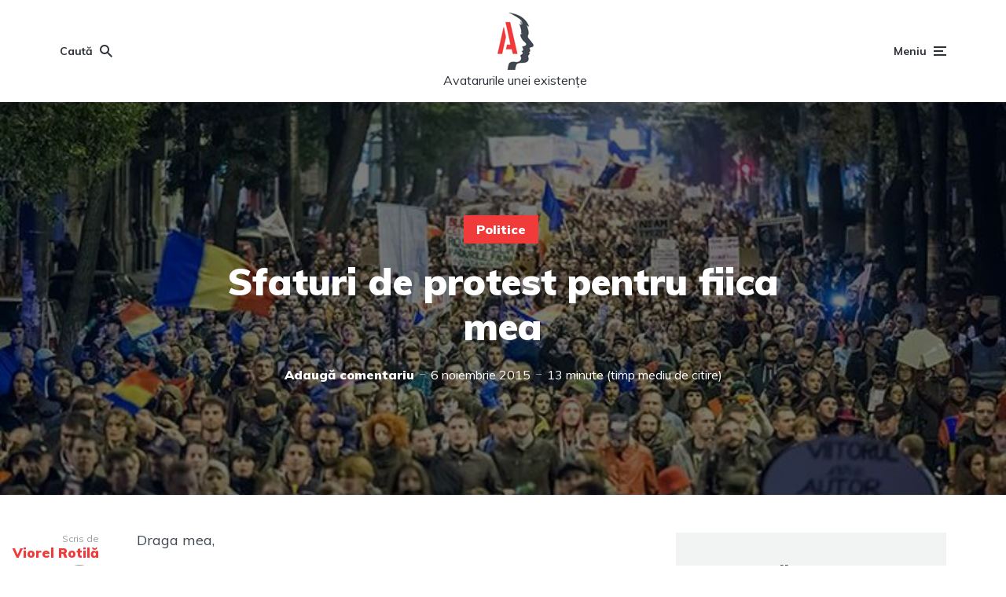

--- FILE ---
content_type: text/html; charset=UTF-8
request_url: https://viorel-rotila.ro/recomandari-de-protest-pentru-fiica-mea/
body_size: 31678
content:

<!DOCTYPE html>
<html lang="ro-RO" prefix="og: https://ogp.me/ns#" class="no-js no-svg">

	<head>
	    <meta charset="UTF-8">
	    <meta name="viewport" content="width=device-width, initial-scale=1">
	    <link rel="profile" href="https://gmpg.org/xfn/11" />
	    
<title>Sfaturi de protest pentru fiica mea - Avatarurile unei existențe</title><style id="rocket-critical-css">[class^="jf"],[class*=" jf-"]{font-family:'johannes-font'!important;speak:none;font-style:normal;font-weight:normal;font-variant:normal;text-transform:none;line-height:1;-webkit-font-smoothing:antialiased;-moz-osx-font-smoothing:grayscale}.jf-search:before{content:"\e900"}.jf-menu:before{content:"\e901"}.jf-close:before{content:"\e903"}.jf-chevron-down:before{content:"\e906"}.jf-chevron-up:before{content:"\e907"}html{font-family:sans-serif;-webkit-text-size-adjust:100%;-ms-text-size-adjust:100%}body{margin:0}article,aside,header,nav{display:block}a{background-color:transparent;text-decoration:none}strong{font-weight:bold}img{border:0;max-width:100%;height:auto}button,input,textarea{color:inherit;font:inherit;margin:0}button{overflow:visible}button{text-transform:none}button{-webkit-appearance:button}button::-moz-focus-inner,input::-moz-focus-inner{border:0;padding:0}input{line-height:normal}textarea{overflow:auto}ul{margin:0;padding:0;list-style:none}@-ms-viewport{width:device-width}html{-webkit-box-sizing:border-box;box-sizing:border-box;-ms-overflow-style:scrollbar}*,*::before,*::after{-webkit-box-sizing:inherit;box-sizing:inherit}.container{width:100%;margin-right:auto;margin-left:auto;padding-right:15px;padding-left:15px}.row{display:-webkit-box;display:-webkit-flex;display:-ms-flexbox;display:flex;-webkit-flex-wrap:wrap;-ms-flex-wrap:wrap;flex-wrap:wrap;margin-right:-7.5px;margin-left:-7.5px}.col-12,.col-md-6,.col-lg-4,.col-lg-7,.col-lg-12{position:relative;width:100%;min-height:1px}.col-12{-webkit-box-flex:0;-webkit-flex:0 0 100%;-ms-flex:0 0 100%;flex:0 0 100%;max-width:100%}[class*="col-"]{padding-right:7.5px;padding-left:7.5px}.d-none{display:none!important}.d-block{display:block!important}.d-flex{display:-webkit-box!important;display:-webkit-flex!important;display:-ms-flexbox!important;display:flex!important}.justify-content-center{-webkit-box-pack:center!important;-webkit-justify-content:center!important;-ms-flex-pack:center!important;justify-content:center!important}.justify-content-between{-webkit-box-pack:justify!important;-webkit-justify-content:space-between!important;-ms-flex-pack:justify!important;justify-content:space-between!important}.align-items-center{-webkit-box-align:center!important;-webkit-align-items:center!important;-ms-flex-align:center!important;align-items:center!important}html{font-size:62.5%}body{line-height:1.625}html,html a{-webkit-font-smoothing:antialiased}h1,h3,h4,h5,.h1,.h2{margin-top:28.8px;margin-bottom:16.8px;line-height:1.2}p{margin-top:0}p{margin-bottom:15px}.johannes-header{position:relative;z-index:200}.johannes-header .site-title{margin:0;font-size:0;line-height:1;display:block}.slot-l,.slot-r{-webkit-box-align:center;-webkit-align-items:center;-ms-flex-align:center;align-items:center;display:-webkit-box;display:-webkit-flex;display:-ms-flexbox;display:flex;-webkit-box-pack:justify;-webkit-justify-content:space-between;-ms-flex-pack:justify;justify-content:space-between;-webkit-box-flex:1;-webkit-flex:1;-ms-flex:1;flex:1}.slot-l{margin-right:auto;-webkit-box-pack:start;-webkit-justify-content:flex-start;-ms-flex-pack:start;justify-content:flex-start}.slot-c{-webkit-flex-wrap:nowrap;-ms-flex-wrap:nowrap;flex-wrap:nowrap}.slot-r{margin-left:auto;-webkit-box-pack:end;-webkit-justify-content:flex-end;-ms-flex-pack:end;justify-content:flex-end}.slot-l .johannes-search{margin-right:30px}.site-description{font-size:1.6rem;font-weight:normal}.header-layout-4 .johannes-site-branding{text-align:center}.johannes-header-main{margin-bottom:48px}.johannes-header-no-margin .johannes-header-main{margin-bottom:0}.header-sticky{position:fixed;top:0;left:0;width:100%;will-change:transform;-webkit-transform:translateY(-200px);-ms-transform:translateY(-200px);transform:translateY(-200px)}.header-sticky-contextual>.container{height:45px}.header-sticky-contextual{font-size:1.4rem}.header-sticky-contextual .meks_ess,.header-sticky-contextual .meta-comments{border:none;padding:0;display:-webkit-box;display:-webkit-flex;display:-ms-flexbox;display:flex;-webkit-box-align:center;-webkit-align-items:center;-ms-flex-align:center;align-items:center}.header-sticky-contextual .meta-comments:after{content:"";height:1px;width:10px;display:inline-block;margin:0 7px}body .johannes-wrapper .header-sticky-contextual .meks_ess{padding:0;border:0}body .header-sticky-contextual .meks_ess a{background:transparent;color:inherit;width:auto;min-width:auto;margin:0!important;padding:0 7px;background:transparent!important}.header-sticky-contextual .meks_ess a:last-child{padding-right:0}.header-sticky-contextual .johannes-share-label{display:inline-block!important;font-weight:normal;margin-right:7px}.header-sticky-contextual .slot-l{white-space:nowrap;overflow:hidden;-o-text-overflow:ellipsis;text-overflow:ellipsis}.header-sticky{-webkit-box-shadow:0 0 25px 0 rgba(0,0,0,0.15);box-shadow:0 0 25px 0 rgba(0,0,0,0.15)}.header-mobile>.container{height:70px}.header-mobile .slot-l{-webkit-flex-wrap:nowrap;-ms-flex-wrap:nowrap;flex-wrap:nowrap;-webkit-box-flex:1;-webkit-flex:auto;-ms-flex:auto;flex:auto;max-width:70%}.johannes-header ul{display:-webkit-box;display:-webkit-flex;display:-ms-flexbox;display:flex;-webkit-box-align:center;-webkit-align-items:center;-ms-flex-align:center;align-items:center;-webkit-box-flex:0;-webkit-flex:0 0 auto;-ms-flex:0 0 auto;flex:0 0 auto}.johannes-menu-action{-webkit-box-flex:0;-webkit-flex:0 0 auto;-ms-flex:0 0 auto;flex:0 0 auto}.johannes-header li{position:relative}.johannes-menu-action li{margin:0}.johannes-menu-action a{height:50px;display:-webkit-box;display:-webkit-flex;display:-ms-flexbox;display:flex;-webkit-box-align:center;-webkit-align-items:center;-ms-flex-align:center;align-items:center}.johannes-menu-action .jf{font-size:2.4rem;width:20px;text-align:right}.johannes-menu-action a{display:-webkit-box;display:-webkit-flex;display:-ms-flexbox;display:flex;-webkit-box-align:center;-webkit-align-items:center;-ms-flex-align:center;align-items:center}.johannes-menu-action .jf{margin-left:5px}.johannes-menu-mobile nav+ul{margin-top:12px}.johannes-menu-mobile .johannes-menu-social li{margin-bottom:0}.johannes-menu-mobile li.header-el-label{margin:0 10px 0 0;color:inherit}.johannes-menu-mobile .johannes-menu li a{display:block}.johannes-header .container{position:relative}.johannes-modal{display:none;opacity:0;position:fixed;top:0;left:0;width:100%;height:100%;z-index:9999;-webkit-box-align:center;-webkit-align-items:center;-ms-flex-align:center;align-items:center;-webkit-box-pack:center;-webkit-justify-content:center;-ms-flex-pack:center;justify-content:center}.johannes-modal-close{position:absolute;top:30px;right:40px;font-size:2.4rem}.search-alt{text-align:center}.search-alt button[type=submit]{margin:20px auto 0;max-width:140px;display:block}.search-alt input[type=text]{max-width:350px;text-align:center}.entry-category{margin-bottom:4.8px}.entry-category a{font-size:14px;line-height:1.3}.entry-title{-ms-word-wrap:break-word;word-wrap:break-word;display:block;clear:both}.section-head .entry-title{margin:0}.entry-title+.entry-meta{margin-top:5px}.entry-meta{line-height:1.6;display:-webkit-box;display:-webkit-flex;display:-ms-flexbox;display:flex;-webkit-box-align:center;-webkit-align-items:center;-ms-flex-align:center;align-items:center;-webkit-flex-wrap:wrap;-ms-flex-wrap:wrap;flex-wrap:wrap}.entry-meta .meta-item{display:-webkit-box;display:-webkit-flex;display:-ms-flexbox;display:flex;-webkit-box-align:center;-webkit-align-items:center;-ms-flex-align:center;align-items:center}.entry-meta .meta-item+.meta-item:before{content:"";height:1px;width:5px;margin:0 5px;opacity:.5}.johannes-sidebar .johannes-sidebar-branding .site-title{margin:0;font-size:4rem;line-height:1}.johannes-goto-top{position:fixed;z-index:1041;display:none;font-size:2.4rem;padding:1px 0;text-align:center;right:15px;bottom:15px;width:40px;height:40px;line-height:40px}.johannes-section{margin-bottom:36px}.section-head .section-title,.section-title{text-align:center;margin-top:0;margin-bottom:20px}.johannes-content{max-width:100%;padding:0;width:100%}.johannes-content-alt{max-width:100%;padding:0 15px;width:100%}.section-head{margin:0 auto;text-align:center;position:relative}.section-title:after{content:"";width:20px;height:2px;display:block;margin:12px auto 0}.entry-meta-sidebar{position:relative;width:100%}.section-bg{width:100%;font-size:0;height:100%;min-height:100px}.section-bg img{width:100%;height:100%;-o-object-fit:cover;object-fit:cover}.johannes-section.johannes-cover{display:-webkit-box;display:-webkit-flex;display:-ms-flexbox;display:flex;-webkit-box-align:center;-webkit-align-items:center;-ms-flex-align:center;align-items:center;-webkit-box-pack:center;-webkit-justify-content:center;-ms-flex-pack:center;justify-content:center;overflow:hidden}.johannes-cover{position:relative;height:300px}.johannes-cover>.section-bg+.container{position:absolute;z-index:2}.johannes-cover .entry-category,.johannes-cover .entry-title,.johannes-cover .entry-meta{position:relative;z-index:2}.johannes-cover .section-bg+.container .entry-meta,.johannes-cover .section-bg+.container .entry-title,.johannes-cover .section-bg+.container .section-head,.johannes-cover .section-bg+.container .section-head a:not(.johannes-button):not(.cat-item),.white-bg-alt-2 .johannes-bg-alt-2{color:#fff;opacity:1}.johannes-cover h1{color:#FFF}.white-bg-alt-2 .johannes-bg-alt-2 h1{color:#FFF}.white-bg-alt-2 .johannes-bg-alt-2 .entry-meta{color:rgba(255,255,255,0.8)}.white-bg-alt-2 .johannes-bg-alt-2 .entry-meta .meta-item+.meta-item:before{background:#FFF}.johannes-cover .section-bg+.container .entry-meta .meta-item+.meta-item:before{background:#FFF}.johannes-cover .section-bg:after{content:"";position:absolute;height:100%;width:100%;z-index:1;background-color:rgba(0,0,0,0.5);left:0;top:0;opacity:1}.category-pill .entry-category a{font-size:1.1rem;padding:6px 12px;display:inline-block;opacity:1}.category-pill .entry-category a{margin-bottom:3px;margin-right:3px}.johannes-cover .entry-meta{-webkit-box-pack:center;-webkit-justify-content:center;-ms-flex-pack:center;justify-content:center}.entry-single{margin-bottom:38.4px}.clearfix::after{content:"";clear:both;display:table}.written-by .avatar{border-radius:50%;max-width:50px;min-height:50px;margin-top:8px;-o-object-fit:cover;object-fit:cover}.written-by>span{line-height:1.4;font-size:1.2rem;display:block}.written-by a span{display:block}.written-by a{font-weight:900;font-size:1.6rem;line-height:1.2;display:block}.written-by{padding-left:65px;padding-top:10px}.written-by a img.avatar{margin-top:-50px;margin-left:-65px;margin-bottom:10px}body .johannes-wrapper .meks_ess{padding-top:30px;margin-bottom:0;border-top:1px solid;top:0;margin-left:-5px}body .johannes-wrapper .meks_ess span{margin-left:5px}body .johannes-wrapper .meks_ess a span{font-size:12px}body .johannes-wrapper .meks_ess a{margin-right:0;margin-left:5px;font-size:1.6rem;height:36px;line-height:36px}.widget p:last-of-type{margin-bottom:0}.johannes-order-2{-webkit-box-ordinal-group:3;-webkit-order:2;-ms-flex-order:2;order:2}.johannes-order-1+.johannes-order-2{margin-top:20px}.johannes-wrapper{overflow-x:hidden;position:relative}button[type="submit"],#cancel-comment-reply-link{font-size:1.4rem;line-height:1.3;text-align:center;display:inline-block;border:none}button[type="submit"]{padding:12px 24px}#cancel-comment-reply-link{padding:4.8px 9.6px}.johannes-menu-social li a:after{font-family:"FontAwesome"}.johannes-menu-social{margin:0;padding:0}.johannes-menu-social li{display:inline-block}.johannes-menu-social a{background:transparent}.johannes-menu-social li{margin:0 8px}.johannes-menu-social li:last-child{margin-right:0}.johannes-menu-social a span{opacity:0;display:none}.johannes-menu-social li a[href*="facebook."]::after{content:"\f09a"}input[type="text"],textarea{-webkit-backface-visibility:hidden;background:transparent;border:1px solid;padding:0 10px;outline:0;line-height:40px;width:100%;font-size:100%;margin:0;height:40px;vertical-align:baseline;background:transparent;font-size:1.6rem}textarea{height:150px;display:block;padding:10px;line-height:1.6;resize:vertical}form p{margin-bottom:15px}button{outline:none}input::-webkit-input-placeholder{line-height:normal!important}.avatar{border-radius:50%}.johannes-sidebar{display:block;margin-top:0}.widget-title{line-height:1.4;margin-top:0}.widget{font-size:1.4rem;line-height:1.7;margin-bottom:30px}.widget p{margin-bottom:24px}.widget p:last-child{margin-bottom:0}.widget-inside{padding:20px}.johannes-sidebar .widget-title{margin-bottom:20px;margin-top:0}.widget li{margin-bottom:12px;position:relative}.widget li:last-child{margin-bottom:0}.mks_author_widget{text-align:center}.mks_author_widget h3{margin:10px 0}.widget.mks_author_widget img{float:none;margin:0 auto}.mks_author_widget h3{display:block}.search-alt input[type=text]{border:none;border-bottom:1px solid;padding:15px 0;height:auto;line-height:1}.search-alt button[type=submit]{width:100%}.widget .sub-menu{display:none;margin:10px 0 10px 15px}.widget .menu-item-has-children .johannes-accordion-nav{position:absolute;right:-10px;height:32px;width:32px;display:-webkit-box;display:-webkit-flex;display:-ms-flexbox;display:flex;font-size:2rem;top:-6px;text-align:center;line-height:32px;-webkit-box-align:center;-webkit-align-items:center;-ms-flex-align:center;align-items:center;-webkit-box-pack:center;-webkit-justify-content:center;-ms-flex-pack:center;justify-content:center}.johannes-sidebar-branding{display:-webkit-box;display:-webkit-flex;display:-ms-flexbox;display:flex;-webkit-box-pack:justify;-webkit-justify-content:space-between;-ms-flex-pack:justify;justify-content:space-between;-webkit-box-align:center;-webkit-align-items:center;-ms-flex-align:center;align-items:center;margin-bottom:0;height:70px}.johannes-sidebar-branding .johannes-action-close{font-size:2.4rem}.johannes-action-overlay{width:100%;height:100%;height:100vh;position:fixed;top:0;right:0;bottom:0;left:0;z-index:9999;content:'';display:block;opacity:0;visibility:hidden;display:-webkit-box;display:-webkit-flex;display:-ms-flexbox;display:flex;-webkit-box-align:center;-webkit-align-items:center;-ms-flex-align:center;align-items:center;-webkit-box-pack:center;-webkit-justify-content:center;-ms-flex-pack:center;justify-content:center}.johannes-action-overlay:after{content:"";position:absolute;left:0;top:0;width:100%;height:100%;height:100vh;background:rgba(0,0,0,0.6);z-index:2}.johannes-action-overlay{background:rgba(0,0,0,0.6)}.johannes-sidebar-hidden{width:100%;height:100%;position:fixed;top:0;right:0;background:#FFF;display:block;overflow:auto;-webkit-overflow-scrolling:touch;z-index:9999;-webkit-transform:translate3D(433px,0,0);-ms-transform:translate3D(433px,0,0);transform:translate3D(433px,0,0);padding:0 15px 0}.johannes-sidebar-hidden.johannes-sidebar{margin-top:0}@supports (overflow:-webkit-marquee) and (justify-content:inherit){.johannes-logo img{max-height:30px}}:root .section-content.justify-content-center{-ms-flex-pack:start!important;justify-content:start!important}:root .header-sticky-contextual .meks_ess a{min-width:40px}:root .johannes-cover>.container{top:20%;left:50%;margin-left:-612px}.footer-divider{width:100%;margin-bottom:48px}.johannes-related.johannes-bg-alt-2+.johannes-footer .footer-divider{display:none}@media (min-width:359px){.container{padding-right:15px;padding-left:15px}.container{max-width:374px}.row{margin-right:-7.5px;margin-left:-7.5px}[class*="col-"]{padding-right:7.5px;padding-left:7.5px}}@media only screen and (min-width:359px){.entry-title+.entry-meta{margin-top:7px}.johannes-content-alt{padding:0}.johannes-cover{height:350px}.johannes-order-1+.johannes-order-2{margin-top:30px}form p{margin-bottom:15px}.widget-inside{padding:22.5px 30px 30px}.johannes-sidebar-hidden{padding:0 30px 30px;max-width:397px;-webkit-transform:translate3D(410px,0,0);-ms-transform:translate3D(410px,0,0);transform:translate3D(410px,0,0)}}@media (min-width:600px){.container{padding-right:30px;padding-left:30px}.container{max-width:778px}.row{margin-right:-15px;margin-left:-15px}.col-md-6{-webkit-box-flex:0;-webkit-flex:0 0 50%;-ms-flex:0 0 50%;flex:0 0 50%;max-width:50%}[class*="col-"]{padding-right:15px;padding-left:15px}.d-md-none{display:none!important}.d-md-block{display:block!important}.d-md-flex{display:-webkit-box!important;display:-webkit-flex!important;display:-ms-flexbox!important;display:flex!important}}@media only screen and (min-width:600px){h1,h3,h4,h5,.h1,.h2{margin-top:24px;margin-bottom:18px}p{margin-bottom:30px}.header-sticky-contextual>.container{height:36px}.search-alt button[type=submit]{max-width:180px}.entry-title+.entry-meta{margin-top:10px}.entry-meta{line-height:1.3}.entry-meta .meta-item+.meta-item:before{width:7px;margin:0 7px}.johannes-goto-top{right:20px;bottom:20px;width:45px;height:45px;line-height:45px}.johannes-section{margin-bottom:48px}.section-head .section-title,.section-title{margin-bottom:24px}.johannes-content{max-width:540px;padding:0}.johannes-content-alt{max-width:540px;padding:0}.section-title:after{width:30px;margin:16.8px auto 0}.johannes-cover{height:500px}.johannes-cover .section-head{padding:48px 0}.category-pill .entry-category a{padding:8px 16px;font-size:1.4rem}.category-pill .entry-category a{margin-bottom:5px;margin-right:5px}.entry-meta-sidebar{max-width:540px;margin:0 auto 5px}.johannes-order-1+.johannes-order-2{margin-top:30px}.johannes-section-margin-alt{margin-bottom:5px}button[type="submit"]{padding:14.4px 36px;min-height:47px}form p{margin-bottom:22.5px}.johannes-sidebar{margin-top:30px}.widget{margin-bottom:30px}.johannes-sidebar .widget-title{margin-bottom:24px}}@media (min-width:900px){.container{padding-right:30px;padding-left:30px}.container{max-width:1224px}.row{margin-right:-15px;margin-left:-15px}.col-lg-4{-webkit-box-flex:0;-webkit-flex:0 0 33.33333%;-ms-flex:0 0 33.33333%;flex:0 0 33.33333%;max-width:33.33333%}.col-lg-7{-webkit-box-flex:0;-webkit-flex:0 0 58.33333%;-ms-flex:0 0 58.33333%;flex:0 0 58.33333%;max-width:58.33333%}.col-lg-12{-webkit-box-flex:0;-webkit-flex:0 0 100%;-ms-flex:0 0 100%;flex:0 0 100%;max-width:100%}.offset-lg-1{margin-left:8.33333%}[class*="col-"]{padding-right:15px;padding-left:15px}.d-lg-none{display:none!important}.d-lg-block{display:block!important}}@media only screen and (min-width:900px){h1,h3,h4,h5,.h1,.h2{margin-top:57.6px;margin-bottom:33.6px}p{margin-bottom:30px}.header-sticky-contextual>.container{height:45px}.johannes-section{margin-bottom:48px}.section-head .section-title,.section-title{margin-bottom:40px}.johannes-content-alt{max-width:736px}.section-title:after{margin:32px auto 0}.entry-meta-sidebar{position:absolute;max-width:130px;width:100%;text-align:right;left:-145px}.johannes-cover{height:500px}.written-by{padding:0}.written-by a img.avatar{margin:5px 0 0}.entry-content>p:first-child{margin-top:-5px}.section-head-alt .entry-category{margin-bottom:15px}.section-head-alt .entry-title+.entry-meta{margin-top:23px}.johannes-order-2{-webkit-box-ordinal-group:initial;-webkit-order:initial;-ms-flex-order:initial;order:initial}.johannes-order-1+.johannes-order-2{margin-top:0}form p{margin-bottom:24px}.johannes-sidebar{margin-top:0}.widget{margin-bottom:30px}.widget-inside{padding:22.5px 30px 30px}.johannes-sidebar-branding{height:80px}.johannes-sidebar-hidden{padding:0 30px 0;max-width:421px;-webkit-transform:translate3D(441px,0,0);-ms-transform:translate3D(441px,0,0);transform:translate3D(441px,0,0)}}@media (min-width:1024px){.slot-l{-webkit-box-flex:unset;-webkit-flex:unset;-ms-flex:unset;flex:unset}.slot-r{-webkit-box-flex:unset;-webkit-flex:unset;-ms-flex:unset;flex:unset}.header-sticky-main .slot-r{-webkit-box-flex:unset;-webkit-flex:unset;-ms-flex:unset;flex:unset}}@media (min-width:1128px){.container{padding-right:48px;padding-left:48px}.row{margin-right:-24px;margin-left:-24px}[class*="col-"]{padding-right:24px;padding-left:24px}}@media only screen and (min-width:1128px){p{margin-bottom:40.8px}.johannes-goto-top{right:25px;bottom:25px;width:50px;height:50px;line-height:50px}.entry-meta-sidebar{max-width:148px;width:100%;text-align:right;left:-172px}.johannes-cover{height:initial}.written-by a{font-size:1.7rem}.widget{margin-bottom:48px}.widget-inside{padding:36px 48px 48px}.johannes-sidebar-hidden{padding:0 48px 0;max-width:440px;-webkit-transform:translate3D(460px,0,0);-ms-transform:translate3D(460px,0,0);transform:translate3D(460px,0,0)}}@media (max-width:900px){.johannes-section-margin-alt.johannes-cover{margin-bottom:20px}.header-sticky-contextual{font-size:1.2rem}.header-sticky-contextual .johannes-share-label{display:none!important}}@media (max-width:600px){.header-mobile>.container,.header-sticky-main>.container{max-width:100%}.johannes-section-margin-alt{margin-bottom:15px}.johannes-footer .widget li{margin-bottom:10px}.header-sticky-contextual .slot-r{width:100%;-webkit-box-flex:0;-webkit-flex:0 0 100%;-ms-flex:0 0 100%;flex:0 0 100%;-webkit-box-pack:justify;-webkit-justify-content:space-between;-ms-flex-pack:justify;justify-content:space-between;padding:0;margin:0}.header-sticky-contextual .meks_ess:before{display:none}.header-sticky-contextual>.container{max-width:100%}.header-sticky-contextual .johannes-share-label{display:inline-block!important}}@media (max-width:359px){.widget{margin-bottom:15px}}@media (max-width:320px){.header-sticky-contextual .johannes-share-label{display:none!important}}@media (min-width:900px) and (max-width:1128px){.johannes-section-margin-alt,.johannes-section-margin-alt.johannes-cover{margin-bottom:30px}}.mks_author_widget img{float:left;margin:0 20px 0 0}.meks_ess .socicon-facebook{background:#3e5b98}.meks_ess .socicon-facebook:before{content:"\e028"}.meks_ess .socicon-whatsapp{background:#20B038}.meks_ess .socicon-whatsapp:before{content:"\e099"}.meks_ess .socicon-mail{background:#000000}.meks_ess .socicon-mail:before{content:"\e050"}.meks_ess{display:-webkit-box;display:-webkit-flex;display:-ms-flexbox;display:flex;flex-wrap:wrap;text-align:center;padding:0;margin:0 0 20px 0;-webkit-box-pack:justify;-webkit-justify-content:space-between;-ms-flex-pack:justify;justify-content:space-between;position:relative;top:-5px}body .meks_ess .meks_ess-item{font-style:normal;text-decoration:none!important;font-family:inherit;color:#FFF;font-size:16px;-webkit-box-flex:1;-webkit-flex:1;-ms-flex:1;flex:1;max-width:100%;min-width:40px;height:40px;line-height:40px;margin-right:5px;margin-top:5px!important;box-shadow:none!important;border:0}.meks_ess .meks_ess-item:before{font-family:"socicon"!important;font-style:normal!important;font-size:14px;font-weight:normal!important;font-variant:normal!important;text-transform:none!important;-webkit-font-smoothing:antialiased;-moz-osx-font-smoothing:grayscale;display:inline-block;font-size:inherit;text-rendering:auto}.meks_ess .meks_ess-item span{font-family:inherit;position:relative;top:-1px;margin-left:8px}.meks_ess.no-labels span{display:none}</style><script src="/cdn-cgi/scripts/7d0fa10a/cloudflare-static/rocket-loader.min.js" data-cf-settings="659076a81c1904cf796fd95d-|49"></script><link rel="preload" href="https://viorel-rotila.ro/wp-content/cache/min/1/9297eaebaf374c814be2241e04cea6b3.css" data-rocket-async="style" as="style" onload="this.onload=null;this.rel='stylesheet'" media="all" data-minify="1" />
<meta name="description" content="Draga mea,"/>
<meta name="robots" content="follow, index, max-snippet:-1, max-video-preview:-1, max-image-preview:large"/>
<link rel="canonical" href="https://viorel-rotila.ro/recomandari-de-protest-pentru-fiica-mea/" />
<meta property="og:locale" content="ro_RO" />
<meta property="og:type" content="article" />
<meta property="og:title" content="Sfaturi de protest pentru fiica mea - Avatarurile unei existențe" />
<meta property="og:description" content="Draga mea," />
<meta property="og:url" content="http://viorel-rotila.ro/recomandari-de-protest-pentru-fiica-mea/" />
<meta property="og:site_name" content="Avatarurile unei existențe" />
<meta property="article:author" content="https://www.facebook.com/ViorelRotila" />
<meta property="article:section" content="Politice" />
<meta property="og:image" content="https://viorel-rotila.ro/wp-content/uploads/2015/11/Protest.jpg" />
<meta property="og:image:secure_url" content="https://viorel-rotila.ro/wp-content/uploads/2015/11/Protest.jpg" />
<meta property="og:image:width" content="720" />
<meta property="og:image:height" content="438" />
<meta property="og:image:alt" content="Sfaturi de protest" />
<meta property="og:image:type" content="image/jpeg" />
<meta property="article:published_time" content="2015-11-06T09:48:55+00:00" />
<meta name="twitter:card" content="summary_large_image" />
<meta name="twitter:title" content="Sfaturi de protest pentru fiica mea - Avatarurile unei existențe" />
<meta name="twitter:description" content="Draga mea," />
<meta name="twitter:image" content="https://viorel-rotila.ro/wp-content/uploads/2015/11/Protest.jpg" />
<script type="application/ld+json" class="rank-math-schema">{"@context":"https://schema.org","@graph":[{"@type":["Organization","Person"],"@id":"https://viorel-rotila.ro/#person","name":"Viorel Rotil\u0103","url":"https://viorel-rotila.ro/","logo":{"@type":"ImageObject","@id":"https://viorel-rotila.ro/#logo","url":"https://viorel-rotila.ro/wp-content/uploads/2021/04/google.jpg","contentUrl":"https://viorel-rotila.ro/wp-content/uploads/2021/04/google.jpg","caption":"Viorel Rotil\u0103","inLanguage":"ro-RO","width":"300","height":"300"},"image":{"@id":"https://viorel-rotila.ro/#logo"}},{"@type":"WebSite","@id":"https://viorel-rotila.ro/#website","url":"https://viorel-rotila.ro","name":"Viorel Rotil\u0103","publisher":{"@id":"https://viorel-rotila.ro/#person"},"inLanguage":"ro-RO"},{"@type":"ImageObject","@id":"https://viorel-rotila.ro/wp-content/uploads/2015/11/Protest.jpg","url":"https://viorel-rotila.ro/wp-content/uploads/2015/11/Protest.jpg","width":"720","height":"438","inLanguage":"ro-RO"},{"@type":"WebPage","@id":"https://viorel-rotila.ro/recomandari-de-protest-pentru-fiica-mea/#webpage","url":"https://viorel-rotila.ro/recomandari-de-protest-pentru-fiica-mea/","name":"Sfaturi de protest pentru fiica mea - Avatarurile unei existen\u021be","datePublished":"2015-11-06T09:48:55+00:00","dateModified":"2015-11-06T09:48:55+00:00","isPartOf":{"@id":"https://viorel-rotila.ro/#website"},"primaryImageOfPage":{"@id":"https://viorel-rotila.ro/wp-content/uploads/2015/11/Protest.jpg"},"inLanguage":"ro-RO"},{"@type":"Person","@id":"https://viorel-rotila.ro/author/rotilaviorel/","name":"Viorel Rotil\u0103","url":"https://viorel-rotila.ro/author/rotilaviorel/","image":{"@type":"ImageObject","@id":"https://secure.gravatar.com/avatar/3b829a8452dd5a3b526b96b0195dc2edbb4e10baa8ab49504b3bc603354803df?s=96&amp;d=mm&amp;r=g","url":"https://secure.gravatar.com/avatar/3b829a8452dd5a3b526b96b0195dc2edbb4e10baa8ab49504b3bc603354803df?s=96&amp;d=mm&amp;r=g","caption":"Viorel Rotil\u0103","inLanguage":"ro-RO"}},{"@type":"Article","headline":"Sfaturi de protest pentru fiica mea - Avatarurile unei existen\u021be","keywords":"Sfaturi de protest","datePublished":"2015-11-06T09:48:55+00:00","dateModified":"2015-11-06T09:48:55+00:00","articleSection":"Politice","author":{"@id":"https://viorel-rotila.ro/author/rotilaviorel/","name":"Viorel Rotil\u0103"},"publisher":{"@id":"https://viorel-rotila.ro/#person"},"description":"Draga mea,","name":"Sfaturi de protest pentru fiica mea - Avatarurile unei existen\u021be","@id":"https://viorel-rotila.ro/recomandari-de-protest-pentru-fiica-mea/#richSnippet","isPartOf":{"@id":"https://viorel-rotila.ro/recomandari-de-protest-pentru-fiica-mea/#webpage"},"image":{"@id":"https://viorel-rotila.ro/wp-content/uploads/2015/11/Protest.jpg"},"inLanguage":"ro-RO","mainEntityOfPage":{"@id":"https://viorel-rotila.ro/recomandari-de-protest-pentru-fiica-mea/#webpage"}}]}</script>
<link rel='dns-prefetch' href='//fonts.googleapis.com' />
<link rel='dns-prefetch' href='//connect.facebook.net' />
<link href='https://fonts.gstatic.com' crossorigin rel='preconnect' />
<link rel="alternate" type="application/rss+xml" title="Avatarurile unei existențe &raquo; Flux" href="https://viorel-rotila.ro/feed/" />
<link rel="alternate" type="application/rss+xml" title="Avatarurile unei existențe &raquo; Flux comentarii" href="https://viorel-rotila.ro/comments/feed/" />
<link rel="alternate" type="application/rss+xml" title="Flux comentarii Avatarurile unei existențe &raquo; Sfaturi de protest pentru fiica mea" href="https://viorel-rotila.ro/recomandari-de-protest-pentru-fiica-mea/feed/" />
<style id='wp-img-auto-sizes-contain-inline-css' type='text/css'>
img:is([sizes=auto i],[sizes^="auto," i]){contain-intrinsic-size:3000px 1500px}
/*# sourceURL=wp-img-auto-sizes-contain-inline-css */
</style>
<style id='wp-emoji-styles-inline-css' type='text/css'>

	img.wp-smiley, img.emoji {
		display: inline !important;
		border: none !important;
		box-shadow: none !important;
		height: 1em !important;
		width: 1em !important;
		margin: 0 0.07em !important;
		vertical-align: -0.1em !important;
		background: none !important;
		padding: 0 !important;
	}
/*# sourceURL=wp-emoji-styles-inline-css */
</style>
<style id='wp-block-library-inline-css' type='text/css'>
:root{--wp-block-synced-color:#7a00df;--wp-block-synced-color--rgb:122,0,223;--wp-bound-block-color:var(--wp-block-synced-color);--wp-editor-canvas-background:#ddd;--wp-admin-theme-color:#007cba;--wp-admin-theme-color--rgb:0,124,186;--wp-admin-theme-color-darker-10:#006ba1;--wp-admin-theme-color-darker-10--rgb:0,107,160.5;--wp-admin-theme-color-darker-20:#005a87;--wp-admin-theme-color-darker-20--rgb:0,90,135;--wp-admin-border-width-focus:2px}@media (min-resolution:192dpi){:root{--wp-admin-border-width-focus:1.5px}}.wp-element-button{cursor:pointer}:root .has-very-light-gray-background-color{background-color:#eee}:root .has-very-dark-gray-background-color{background-color:#313131}:root .has-very-light-gray-color{color:#eee}:root .has-very-dark-gray-color{color:#313131}:root .has-vivid-green-cyan-to-vivid-cyan-blue-gradient-background{background:linear-gradient(135deg,#00d084,#0693e3)}:root .has-purple-crush-gradient-background{background:linear-gradient(135deg,#34e2e4,#4721fb 50%,#ab1dfe)}:root .has-hazy-dawn-gradient-background{background:linear-gradient(135deg,#faaca8,#dad0ec)}:root .has-subdued-olive-gradient-background{background:linear-gradient(135deg,#fafae1,#67a671)}:root .has-atomic-cream-gradient-background{background:linear-gradient(135deg,#fdd79a,#004a59)}:root .has-nightshade-gradient-background{background:linear-gradient(135deg,#330968,#31cdcf)}:root .has-midnight-gradient-background{background:linear-gradient(135deg,#020381,#2874fc)}:root{--wp--preset--font-size--normal:16px;--wp--preset--font-size--huge:42px}.has-regular-font-size{font-size:1em}.has-larger-font-size{font-size:2.625em}.has-normal-font-size{font-size:var(--wp--preset--font-size--normal)}.has-huge-font-size{font-size:var(--wp--preset--font-size--huge)}.has-text-align-center{text-align:center}.has-text-align-left{text-align:left}.has-text-align-right{text-align:right}.has-fit-text{white-space:nowrap!important}#end-resizable-editor-section{display:none}.aligncenter{clear:both}.items-justified-left{justify-content:flex-start}.items-justified-center{justify-content:center}.items-justified-right{justify-content:flex-end}.items-justified-space-between{justify-content:space-between}.screen-reader-text{border:0;clip-path:inset(50%);height:1px;margin:-1px;overflow:hidden;padding:0;position:absolute;width:1px;word-wrap:normal!important}.screen-reader-text:focus{background-color:#ddd;clip-path:none;color:#444;display:block;font-size:1em;height:auto;left:5px;line-height:normal;padding:15px 23px 14px;text-decoration:none;top:5px;width:auto;z-index:100000}html :where(.has-border-color){border-style:solid}html :where([style*=border-top-color]){border-top-style:solid}html :where([style*=border-right-color]){border-right-style:solid}html :where([style*=border-bottom-color]){border-bottom-style:solid}html :where([style*=border-left-color]){border-left-style:solid}html :where([style*=border-width]){border-style:solid}html :where([style*=border-top-width]){border-top-style:solid}html :where([style*=border-right-width]){border-right-style:solid}html :where([style*=border-bottom-width]){border-bottom-style:solid}html :where([style*=border-left-width]){border-left-style:solid}html :where(img[class*=wp-image-]){height:auto;max-width:100%}:where(figure){margin:0 0 1em}html :where(.is-position-sticky){--wp-admin--admin-bar--position-offset:var(--wp-admin--admin-bar--height,0px)}@media screen and (max-width:600px){html :where(.is-position-sticky){--wp-admin--admin-bar--position-offset:0px}}

/*# sourceURL=wp-block-library-inline-css */
</style><style id='global-styles-inline-css' type='text/css'>
:root{--wp--preset--aspect-ratio--square: 1;--wp--preset--aspect-ratio--4-3: 4/3;--wp--preset--aspect-ratio--3-4: 3/4;--wp--preset--aspect-ratio--3-2: 3/2;--wp--preset--aspect-ratio--2-3: 2/3;--wp--preset--aspect-ratio--16-9: 16/9;--wp--preset--aspect-ratio--9-16: 9/16;--wp--preset--color--black: #000000;--wp--preset--color--cyan-bluish-gray: #abb8c3;--wp--preset--color--white: #ffffff;--wp--preset--color--pale-pink: #f78da7;--wp--preset--color--vivid-red: #cf2e2e;--wp--preset--color--luminous-vivid-orange: #ff6900;--wp--preset--color--luminous-vivid-amber: #fcb900;--wp--preset--color--light-green-cyan: #7bdcb5;--wp--preset--color--vivid-green-cyan: #00d084;--wp--preset--color--pale-cyan-blue: #8ed1fc;--wp--preset--color--vivid-cyan-blue: #0693e3;--wp--preset--color--vivid-purple: #9b51e0;--wp--preset--color--johannes-acc: #f13b3b;--wp--preset--color--johannes-meta: #989da2;--wp--preset--color--johannes-bg: #ffffff;--wp--preset--color--johannes-bg-alt-1: #f2f3f3;--wp--preset--color--johannes-bg-alt-2: #424851;--wp--preset--gradient--vivid-cyan-blue-to-vivid-purple: linear-gradient(135deg,rgb(6,147,227) 0%,rgb(155,81,224) 100%);--wp--preset--gradient--light-green-cyan-to-vivid-green-cyan: linear-gradient(135deg,rgb(122,220,180) 0%,rgb(0,208,130) 100%);--wp--preset--gradient--luminous-vivid-amber-to-luminous-vivid-orange: linear-gradient(135deg,rgb(252,185,0) 0%,rgb(255,105,0) 100%);--wp--preset--gradient--luminous-vivid-orange-to-vivid-red: linear-gradient(135deg,rgb(255,105,0) 0%,rgb(207,46,46) 100%);--wp--preset--gradient--very-light-gray-to-cyan-bluish-gray: linear-gradient(135deg,rgb(238,238,238) 0%,rgb(169,184,195) 100%);--wp--preset--gradient--cool-to-warm-spectrum: linear-gradient(135deg,rgb(74,234,220) 0%,rgb(151,120,209) 20%,rgb(207,42,186) 40%,rgb(238,44,130) 60%,rgb(251,105,98) 80%,rgb(254,248,76) 100%);--wp--preset--gradient--blush-light-purple: linear-gradient(135deg,rgb(255,206,236) 0%,rgb(152,150,240) 100%);--wp--preset--gradient--blush-bordeaux: linear-gradient(135deg,rgb(254,205,165) 0%,rgb(254,45,45) 50%,rgb(107,0,62) 100%);--wp--preset--gradient--luminous-dusk: linear-gradient(135deg,rgb(255,203,112) 0%,rgb(199,81,192) 50%,rgb(65,88,208) 100%);--wp--preset--gradient--pale-ocean: linear-gradient(135deg,rgb(255,245,203) 0%,rgb(182,227,212) 50%,rgb(51,167,181) 100%);--wp--preset--gradient--electric-grass: linear-gradient(135deg,rgb(202,248,128) 0%,rgb(113,206,126) 100%);--wp--preset--gradient--midnight: linear-gradient(135deg,rgb(2,3,129) 0%,rgb(40,116,252) 100%);--wp--preset--font-size--small: 14.4px;--wp--preset--font-size--medium: 20px;--wp--preset--font-size--large: 45px;--wp--preset--font-size--x-large: 42px;--wp--preset--font-size--normal: 18px;--wp--preset--font-size--huge: 58.5px;--wp--preset--spacing--20: 0.44rem;--wp--preset--spacing--30: 0.67rem;--wp--preset--spacing--40: 1rem;--wp--preset--spacing--50: 1.5rem;--wp--preset--spacing--60: 2.25rem;--wp--preset--spacing--70: 3.38rem;--wp--preset--spacing--80: 5.06rem;--wp--preset--shadow--natural: 6px 6px 9px rgba(0, 0, 0, 0.2);--wp--preset--shadow--deep: 12px 12px 50px rgba(0, 0, 0, 0.4);--wp--preset--shadow--sharp: 6px 6px 0px rgba(0, 0, 0, 0.2);--wp--preset--shadow--outlined: 6px 6px 0px -3px rgb(255, 255, 255), 6px 6px rgb(0, 0, 0);--wp--preset--shadow--crisp: 6px 6px 0px rgb(0, 0, 0);}:where(.is-layout-flex){gap: 0.5em;}:where(.is-layout-grid){gap: 0.5em;}body .is-layout-flex{display: flex;}.is-layout-flex{flex-wrap: wrap;align-items: center;}.is-layout-flex > :is(*, div){margin: 0;}body .is-layout-grid{display: grid;}.is-layout-grid > :is(*, div){margin: 0;}:where(.wp-block-columns.is-layout-flex){gap: 2em;}:where(.wp-block-columns.is-layout-grid){gap: 2em;}:where(.wp-block-post-template.is-layout-flex){gap: 1.25em;}:where(.wp-block-post-template.is-layout-grid){gap: 1.25em;}.has-black-color{color: var(--wp--preset--color--black) !important;}.has-cyan-bluish-gray-color{color: var(--wp--preset--color--cyan-bluish-gray) !important;}.has-white-color{color: var(--wp--preset--color--white) !important;}.has-pale-pink-color{color: var(--wp--preset--color--pale-pink) !important;}.has-vivid-red-color{color: var(--wp--preset--color--vivid-red) !important;}.has-luminous-vivid-orange-color{color: var(--wp--preset--color--luminous-vivid-orange) !important;}.has-luminous-vivid-amber-color{color: var(--wp--preset--color--luminous-vivid-amber) !important;}.has-light-green-cyan-color{color: var(--wp--preset--color--light-green-cyan) !important;}.has-vivid-green-cyan-color{color: var(--wp--preset--color--vivid-green-cyan) !important;}.has-pale-cyan-blue-color{color: var(--wp--preset--color--pale-cyan-blue) !important;}.has-vivid-cyan-blue-color{color: var(--wp--preset--color--vivid-cyan-blue) !important;}.has-vivid-purple-color{color: var(--wp--preset--color--vivid-purple) !important;}.has-black-background-color{background-color: var(--wp--preset--color--black) !important;}.has-cyan-bluish-gray-background-color{background-color: var(--wp--preset--color--cyan-bluish-gray) !important;}.has-white-background-color{background-color: var(--wp--preset--color--white) !important;}.has-pale-pink-background-color{background-color: var(--wp--preset--color--pale-pink) !important;}.has-vivid-red-background-color{background-color: var(--wp--preset--color--vivid-red) !important;}.has-luminous-vivid-orange-background-color{background-color: var(--wp--preset--color--luminous-vivid-orange) !important;}.has-luminous-vivid-amber-background-color{background-color: var(--wp--preset--color--luminous-vivid-amber) !important;}.has-light-green-cyan-background-color{background-color: var(--wp--preset--color--light-green-cyan) !important;}.has-vivid-green-cyan-background-color{background-color: var(--wp--preset--color--vivid-green-cyan) !important;}.has-pale-cyan-blue-background-color{background-color: var(--wp--preset--color--pale-cyan-blue) !important;}.has-vivid-cyan-blue-background-color{background-color: var(--wp--preset--color--vivid-cyan-blue) !important;}.has-vivid-purple-background-color{background-color: var(--wp--preset--color--vivid-purple) !important;}.has-black-border-color{border-color: var(--wp--preset--color--black) !important;}.has-cyan-bluish-gray-border-color{border-color: var(--wp--preset--color--cyan-bluish-gray) !important;}.has-white-border-color{border-color: var(--wp--preset--color--white) !important;}.has-pale-pink-border-color{border-color: var(--wp--preset--color--pale-pink) !important;}.has-vivid-red-border-color{border-color: var(--wp--preset--color--vivid-red) !important;}.has-luminous-vivid-orange-border-color{border-color: var(--wp--preset--color--luminous-vivid-orange) !important;}.has-luminous-vivid-amber-border-color{border-color: var(--wp--preset--color--luminous-vivid-amber) !important;}.has-light-green-cyan-border-color{border-color: var(--wp--preset--color--light-green-cyan) !important;}.has-vivid-green-cyan-border-color{border-color: var(--wp--preset--color--vivid-green-cyan) !important;}.has-pale-cyan-blue-border-color{border-color: var(--wp--preset--color--pale-cyan-blue) !important;}.has-vivid-cyan-blue-border-color{border-color: var(--wp--preset--color--vivid-cyan-blue) !important;}.has-vivid-purple-border-color{border-color: var(--wp--preset--color--vivid-purple) !important;}.has-vivid-cyan-blue-to-vivid-purple-gradient-background{background: var(--wp--preset--gradient--vivid-cyan-blue-to-vivid-purple) !important;}.has-light-green-cyan-to-vivid-green-cyan-gradient-background{background: var(--wp--preset--gradient--light-green-cyan-to-vivid-green-cyan) !important;}.has-luminous-vivid-amber-to-luminous-vivid-orange-gradient-background{background: var(--wp--preset--gradient--luminous-vivid-amber-to-luminous-vivid-orange) !important;}.has-luminous-vivid-orange-to-vivid-red-gradient-background{background: var(--wp--preset--gradient--luminous-vivid-orange-to-vivid-red) !important;}.has-very-light-gray-to-cyan-bluish-gray-gradient-background{background: var(--wp--preset--gradient--very-light-gray-to-cyan-bluish-gray) !important;}.has-cool-to-warm-spectrum-gradient-background{background: var(--wp--preset--gradient--cool-to-warm-spectrum) !important;}.has-blush-light-purple-gradient-background{background: var(--wp--preset--gradient--blush-light-purple) !important;}.has-blush-bordeaux-gradient-background{background: var(--wp--preset--gradient--blush-bordeaux) !important;}.has-luminous-dusk-gradient-background{background: var(--wp--preset--gradient--luminous-dusk) !important;}.has-pale-ocean-gradient-background{background: var(--wp--preset--gradient--pale-ocean) !important;}.has-electric-grass-gradient-background{background: var(--wp--preset--gradient--electric-grass) !important;}.has-midnight-gradient-background{background: var(--wp--preset--gradient--midnight) !important;}.has-small-font-size{font-size: var(--wp--preset--font-size--small) !important;}.has-medium-font-size{font-size: var(--wp--preset--font-size--medium) !important;}.has-large-font-size{font-size: var(--wp--preset--font-size--large) !important;}.has-x-large-font-size{font-size: var(--wp--preset--font-size--x-large) !important;}
/*# sourceURL=global-styles-inline-css */
</style>

<style id='classic-theme-styles-inline-css' type='text/css'>
/*! This file is auto-generated */
.wp-block-button__link{color:#fff;background-color:#32373c;border-radius:9999px;box-shadow:none;text-decoration:none;padding:calc(.667em + 2px) calc(1.333em + 2px);font-size:1.125em}.wp-block-file__button{background:#32373c;color:#fff;text-decoration:none}
/*# sourceURL=/wp-includes/css/classic-themes.min.css */
</style>




<script src="/cdn-cgi/scripts/7d0fa10a/cloudflare-static/rocket-loader.min.js" data-cf-settings="659076a81c1904cf796fd95d-|49"></script><link rel='preload'  href='https://fonts.googleapis.com/css?family=Muli%3A400%2C900%2C700&#038;ver=1.3.2&#038;display=swap' data-rocket-async="style" as="style" onload="this.onload=null;this.rel='stylesheet'" type='text/css' media='all' />





<style id='johannes-main-inline-css' type='text/css'>
body{font-family: 'Muli', Arial, sans-serif;font-weight: 400;color: #424851;background: #ffffff;}.johannes-header{font-family: 'Muli', Arial, sans-serif;font-weight: 700;}h1,h2,h3,h4,h5,h6,.h1,.h2,.h3,.h4,.h5,.h6,.h0,.display-1,.wp-block-cover .wp-block-cover-image-text, .wp-block-cover .wp-block-cover-text, .wp-block-cover h2, .wp-block-cover-image .wp-block-cover-image-text, .wp-block-cover-image .wp-block-cover-text, .wp-block-cover-image h2,.entry-category a,.single-md-content .entry-summary,p.has-drop-cap:not(:focus)::first-letter,.johannes_posts_widget .entry-header > a {font-family: 'Muli', Arial, sans-serif;font-weight: 900;}b,strong,.entry-tags a,.entry-category a,.entry-meta a,.wp-block-tag-cloud a{font-weight: 900; }.entry-content strong{font-weight: bold;}.header-top{background: #424851;color: #989da2;}.header-top nav > ul > li > a,.header-top .johannes-menu-social a,.header-top .johannes-menu-action a{color: #989da2;}.header-top nav > ul > li:hover > a,.header-top nav > ul > li.current-menu-item > a,.header-top .johannes-menu-social li:hover a,.header-top .johannes-menu-action a:hover{color: #ffffff;}.header-middle,.header-mobile{color: #2d3138;background: #ffffff;}.header-middle > .container {height: 130px;}.header-middle a,.johannes-mega-menu .sub-menu li:hover a,.header-mobile a{color: #2d3138;}.header-middle li:hover > a,.header-middle .current-menu-item > a,.header-middle .johannes-mega-menu .sub-menu li a:hover,.header-middle .johannes-site-branding .site-title a:hover,.header-mobile .site-title a,.header-mobile a:hover{color: #f13b3b;}.header-middle .johannes-site-branding .site-title a{color: #2d3138;}.header-middle .sub-menu{background: #ffffff;}.johannes-cover-indent .header-middle .johannes-menu>li>a:hover,.johannes-cover-indent .header-middle .johannes-menu-action a:hover{color: #f13b3b;}.header-sticky-main{color: #2d3138;background: #ffffff;}.header-sticky-main > .container {height: 60px;}.header-sticky-main a,.header-sticky-main .johannes-mega-menu .sub-menu li:hover a,.header-sticky-main .johannes-mega-menu .has-arrows .owl-nav > div{color: #2d3138;}.header-sticky-main li:hover > a,.header-sticky-main .current-menu-item > a,.header-sticky-main .johannes-mega-menu .sub-menu li a:hover,.header-sticky-main .johannes-site-branding .site-title a:hover{color: #f13b3b;}.header-sticky-main .johannes-site-branding .site-title a{color: #2d3138;}.header-sticky-main .sub-menu{background: #ffffff;}.header-sticky-contextual{color: #ffffff;background: #2d3138;}.header-sticky-contextual,.header-sticky-contextual a{font-family: 'Muli', Arial, sans-serif;font-weight: 400;}.header-sticky-contextual a{color: #ffffff;}.header-sticky-contextual .meta-comments:after{background: #ffffff;}.header-sticky-contextual .meks_ess a:hover{color: #f13b3b;background: transparent;}.header-bottom{color: #424851;background: #ffffff;border-top: 1px solid rgba(66,72,81,0.1);border-bottom: 1px solid rgba(66,72,81,0.1);}.johannes-header-bottom-boxed .header-bottom{background: transparent;border: none;}.johannes-header-bottom-boxed .header-bottom-slots{background: #ffffff;border-top: 1px solid rgba(66,72,81,0.1);border-bottom: 1px solid rgba(66,72,81,0.1);}.header-bottom-slots{height: 70px;}.header-bottom a,.johannes-mega-menu .sub-menu li:hover a,.johannes-mega-menu .has-arrows .owl-nav > div{color: #424851;}.header-bottom li:hover > a,.header-bottom .current-menu-item > a,.header-bottom .johannes-mega-menu .sub-menu li a:hover,.header-bottom .johannes-site-branding .site-title a:hover{color: #f13b3b;}.header-bottom .johannes-site-branding .site-title a{color: #424851;}.header-bottom .sub-menu{background: #ffffff;}.johannes-menu-action .search-form input[type=text]{background: #ffffff;}.johannes-header-multicolor .header-middle .slot-l,.johannes-header-multicolor .header-sticky .header-sticky-main .container > .slot-l,.johannes-header-multicolor .header-mobile .slot-l,.johannes-header-multicolor .slot-l .johannes-site-branding:after{background: #424851;}.johannes-cover-indent .johannes-cover{min-height: 450px;}.page.johannes-cover-indent .johannes-cover{min-height: 250px;}.single.johannes-cover-indent .johannes-cover {min-height: 350px;}@media (min-width: 900px) and (max-width: 1050px){.header-middle > .container {height: 100px;}.header-bottom > .container,.header-bottom-slots {height: 50px;}}.johannes-modal{background: #ffffff;}.johannes-modal .johannes-menu-social li a:hover,.meks_ess a:hover{background: #424851;}.johannes-modal .johannes-menu-social li:hover a{color: #fff;}.johannes-modal .johannes-modal-close{color: #424851;}.johannes-modal .johannes-modal-close:hover{color: #f13b3b;}.meks_ess a:hover{color: #ffffff;}h1,h2,h3,h4,h5,h6,.h1,.h2,.h3,.h4,.h5,.h6,.h0,.display-1,.has-large-font-size {color: #424851;}.entry-title a,a{color: #424851;}.johannes-post .entry-title a{color: #424851;}.entry-content a:not([class*=button]),.comment-content a:not([class*=button]){color: #f13b3b;}.entry-content a:not([class*=button]):hover,.comment-content a:not([class*=button]):hover{color: #424851;}.entry-title a:hover,a:hover,.entry-meta a,.written-by a,.johannes-overlay .entry-meta a:hover,body .johannes-cover .section-bg+.container .johannes-breadcrumbs a:hover,.johannes-cover .section-bg+.container .section-head a:not(.johannes-button):not(.cat-item):hover,.entry-content .wp-block-tag-cloud a:hover,.johannes-menu-mobile .johannes-menu li a:hover{color: #f13b3b;}.entry-meta,.entry-content .entry-tags a,.entry-content .fn a,.comment-metadata,.entry-content .comment-metadata a,.written-by > span,.johannes-breadcrumbs,.meta-category a:after {color: #989da2;}.entry-meta a:hover,.written-by a:hover,.entry-content .wp-block-tag-cloud a{color: #424851;}.entry-meta .meta-item + .meta-item:before{background:#424851;}.entry-format i{color: #ffffff;background:#424851;}.category-pill .entry-category a{background-color: #f13b3b;color: #fff;}.category-pill .entry-category a:hover{background-color: #424851;color: #fff;}.johannes-overlay.category-pill .entry-category a:hover,.johannes-cover.category-pill .entry-category a:hover {background-color: #ffffff;color: #424851;}.white-bg-alt-2 .johannes-bg-alt-2 .category-pill .entry-category a:hover,.white-bg-alt-2 .johannes-bg-alt-2 .entry-format i{background-color: #ffffff;color: #424851;}.media-shadow:after{background: rgba(66,72,81,0.1);}.entry-content .entry-tags a:hover,.entry-content .fn a:hover{color: #f13b3b;}.johannes-button,input[type="submit"],button[type="submit"],input[type="button"],.wp-block-button .wp-block-button__link,.comment-reply-link,#cancel-comment-reply-link,.johannes-pagination a,.johannes-pagination,.meks-instagram-follow-link .meks-widget-cta,.mks_autor_link_wrap a,.mks_read_more a,.category-pill .entry-category a,body div.wpforms-container-full .wpforms-form input[type=submit], body div.wpforms-container-full .wpforms-form button[type=submit], body div.wpforms-container-full .wpforms-form .wpforms-page-button,body .johannes-wrapper .meks_ess a span {font-family: 'Muli', Arial, sans-serif;font-weight: 900;}.johannes-bg-alt-1,.has-arrows .owl-nav,.has-arrows .owl-stage-outer:after,.media-shadow:after {background-color: #f2f3f3}.johannes-bg-alt-2 {background-color: #424851}.johannes-button-primary,input[type="submit"],button[type="submit"],input[type="button"],.johannes-pagination a,body div.wpforms-container-full .wpforms-form input[type=submit], body div.wpforms-container-full .wpforms-form button[type=submit], body div.wpforms-container-full .wpforms-form .wpforms-page-button {box-shadow: 0 10px 15px 0 rgba(241,59,59,0.2);background: #f13b3b;color: #fff;}body div.wpforms-container-full .wpforms-form input[type=submit]:hover, body div.wpforms-container-full .wpforms-form input[type=submit]:focus, body div.wpforms-container-full .wpforms-form input[type=submit]:active, body div.wpforms-container-full .wpforms-form button[type=submit]:hover, body div.wpforms-container-full .wpforms-form button[type=submit]:focus, body div.wpforms-container-full .wpforms-form button[type=submit]:active, body div.wpforms-container-full .wpforms-form .wpforms-page-button:hover, body div.wpforms-container-full .wpforms-form .wpforms-page-button:active, body div.wpforms-container-full .wpforms-form .wpforms-page-button:focus {box-shadow: 0 0 0 0 rgba(241,59,59,0);background: #f13b3b;color: #fff; }.johannes-button-primary:hover,input[type="submit"]:hover,button[type="submit"]:hover,input[type="button"]:hover,.johannes-pagination a:hover{box-shadow: 0 0 0 0 rgba(241,59,59,0);color: #fff;}.johannes-button.disabled{background: #f2f3f3;color: #424851; box-shadow: none;}.johannes-button-secondary,.comment-reply-link,#cancel-comment-reply-link,.meks-instagram-follow-link .meks-widget-cta,.mks_autor_link_wrap a,.mks_read_more a{box-shadow: inset 0 0px 0px 1px #424851;color: #424851;opacity: .5;}.johannes-button-secondary:hover,.comment-reply-link:hover,#cancel-comment-reply-link:hover,.meks-instagram-follow-link .meks-widget-cta:hover,.mks_autor_link_wrap a:hover,.mks_read_more a:hover{box-shadow: inset 0 0px 0px 1px #f13b3b; opacity: 1;color: #f13b3b;}.johannes-breadcrumbs a,.johannes-action-close:hover,.single-md-content .entry-summary span,form label .required{color: #f13b3b;}.johannes-breadcrumbs a:hover{color: #424851;}.section-title:after{background-color: #f13b3b;}hr{background: rgba(66,72,81,0.2);}.wp-block-preformatted,.wp-block-verse,pre,code, kbd, pre, samp, address{background:#f2f3f3;}.entry-content ul li:before,.wp-block-quote:before,.comment-content ul li:before{color: #424851;}.wp-block-quote.is-large:before{color: #f13b3b;}.wp-block-table.is-style-stripes tr:nth-child(odd){background:#f2f3f3;}.wp-block-table.is-style-regular tbody tr,.entry-content table tr,.comment-content table tr{border-bottom: 1px solid rgba(66,72,81,0.1);}.wp-block-pullquote:not(.is-style-solid-color){color: #424851;border-color: #f13b3b;}.wp-block-pullquote{background: #f13b3b;color: #ffffff;}.johannes-sidebar-none .wp-block-pullquote.alignfull.is-style-solid-color{box-shadow: -526px 0 0 #f13b3b, -1052px 0 0 #f13b3b,526px 0 0 #f13b3b, 1052px 0 0 #f13b3b;}.wp-block-button .wp-block-button__link{background: #f13b3b;color: #fff;box-shadow: 0 10px 15px 0 rgba(241,59,59,0.2);}.wp-block-button .wp-block-button__link:hover{box-shadow: 0 0 0 0 rgba(241,59,59,0);}.is-style-outline .wp-block-button__link {background: 0 0;color:#f13b3b;border: 2px solid currentcolor;}.entry-content .is-style-solid-color a:not([class*=button]){color:#ffffff;}.entry-content .is-style-solid-color a:not([class*=button]):hover{color:#424851;}input[type=color], input[type=date], input[type=datetime-local], input[type=datetime], input[type=email], input[type=month], input[type=number], input[type=password], input[type=range], input[type=search], input[type=tel], input[type=text], input[type=time], input[type=url], input[type=week], select, textarea{border: 1px solid rgba(66,72,81,0.3);}body .johannes-wrapper .meks_ess{border-color: rgba(66,72,81,0.1); }.widget_eu_cookie_law_widget #eu-cookie-law input, .widget_eu_cookie_law_widget #eu-cookie-law input:focus, .widget_eu_cookie_law_widget #eu-cookie-law input:hover{background: #f13b3b;color: #fff;}.double-bounce1, .double-bounce2{background-color: #f13b3b;}.johannes-pagination .page-numbers.current,.paginated-post-wrapper span{background: #f2f3f3;color: #424851;}.widget li{color: rgba(66,72,81,0.8);}.widget_calendar #today a{color: #fff;}.widget_calendar #today a{background: #f13b3b;}.tagcloud a{border-color: rgba(66,72,81,0.5);color: rgba(66,72,81,0.8);}.tagcloud a:hover{color: #f13b3b;border-color: #f13b3b;}.rssSummary,.widget p{color: #424851;}.johannes-bg-alt-1 .count,.johannes-bg-alt-1 li a,.johannes-bg-alt-1 .johannes-accordion-nav{background-color: #f2f3f3;}.johannes-bg-alt-2 .count,.johannes-bg-alt-2 li a,.johannes-bg-alt-2 .johannes-accordion-nav,.johannes-bg-alt-2 .cat-item .count, .johannes-bg-alt-2 .rss-date, .widget .johannes-bg-alt-2 .post-date, .widget .johannes-bg-alt-2 cite{background-color: #424851;color: #FFF;}.white-bg-alt-1 .widget .johannes-bg-alt-1 select option,.white-bg-alt-2 .widget .johannes-bg-alt-2 select option{background: #424851;}.widget .johannes-bg-alt-2 li a:hover{color: #f13b3b;}.widget_categories .johannes-bg-alt-1 ul li .dots:before,.widget_archive .johannes-bg-alt-1 ul li .dots:before{color: #424851;}.widget_categories .johannes-bg-alt-2 ul li .dots:before,.widget_archive .johannes-bg-alt-2 ul li .dots:before{color: #FFF;}.search-alt input[type=search], .search-alt input[type=text], .widget_search input[type=search], .widget_search input[type=text],.mc-field-group input[type=email], .mc-field-group input[type=text]{border-bottom: 1px solid rgba(66,72,81,0.2);}.johannes-sidebar-hidden{background: #ffffff;}.johannes-footer{background: #ffffff;color: #424851;}.johannes-footer a,.johannes-footer .widget-title{color: #424851;}.johannes-footer a:hover{color: #f13b3b;}.johannes-footer-widgets + .johannes-copyright{border-top: 1px solid rgba(66,72,81,0.1);}.johannes-footer .widget .count,.johannes-footer .widget_categories li a,.johannes-footer .widget_archive li a,.johannes-footer .widget .johannes-accordion-nav{background-color: #ffffff;}.footer-divider{border-top: 1px solid rgba(66,72,81,0.1);}.johannes-footer .rssSummary,.johannes-footer .widget p{color: #424851;}.johannes-empty-message{background: #f2f3f3;}.error404 .h0{color: #f13b3b;}.johannes-goto-top,.johannes-goto-top:hover{background: #424851;color: #ffffff;}.johannes-ellipsis div{background: #f13b3b;}.white-bg-alt-2 .johannes-bg-alt-2 .section-subnav .johannes-button-secondary:hover{color: #f13b3b;}.section-subnav a{color: #424851;}.johannes-cover .section-subnav a{color: #fff;}.section-subnav a:hover{color: #f13b3b;}@media(min-width: 600px){.size-johannes-fa-a{ height: 450px !important;}.size-johannes-single-3{ height: 450px !important;}.size-johannes-single-4{ height: 540px !important;}.size-johannes-page-3{ height: 360px !important;}.size-johannes-page-4{ height: 405px !important;}.size-johannes-wa-3{ height: 450px !important;}.size-johannes-wa-4{ height: 540px !important;}.size-johannes-archive-2{ height: 360px !important;}.size-johannes-archive-3{ height: 405px !important;}}@media(min-width: 900px){.size-johannes-a{ height: 484px !important;}.size-johannes-b{ height: 552px !important;}.size-johannes-c{ height: 304px !important;}.size-johannes-d{ height: 194px !important;}.size-johannes-e{ height: 304px !important;}.size-johannes-f{ height: 214px !important;}.size-johannes-fa-a{ height: 500px !important;}.size-johannes-fa-b{ height: 635px !important;}.size-johannes-fa-c{ height: 540px !important;}.size-johannes-fa-d{ height: 344px !important;}.size-johannes-fa-e{ height: 442px !important;}.size-johannes-fa-f{ height: 540px !important;}.size-johannes-single-1{ height: 484px !important;}.size-johannes-single-2{ height: 484px !important;}.size-johannes-single-3{ height: 500px !important;}.size-johannes-single-4{ height: 600px !important;}.size-johannes-single-5{ height: 442px !important;}.size-johannes-single-6{ height: 316px !important;}.size-johannes-single-7{ height: 414px !important;}.size-johannes-page-1{ height: 484px !important;}.size-johannes-page-2{ height: 484px !important;}.size-johannes-page-3{ height: 400px !important;}.size-johannes-page-4{ height: 450px !important;}.size-johannes-page-5{ height: 316px !important;}.size-johannes-page-6{ height: 316px !important;}.size-johannes-wa-1{ height: 442px !important;}.size-johannes-wa-2{ height: 540px !important;}.size-johannes-wa-3{ height: 500px !important;}.size-johannes-wa-4{ height: 600px !important;}.size-johannes-archive-2{ height: 400px !important;}.size-johannes-archive-3{ height: 450px !important;}}@media(min-width: 900px){.has-small-font-size{ font-size: 1.4rem;}.has-normal-font-size{ font-size: 1.8rem;}.has-large-font-size{ font-size: 4.5rem;}.has-huge-font-size{ font-size: 5.9rem;}}.has-johannes-acc-background-color{ background-color: #f13b3b;}.has-johannes-acc-color{ color: #f13b3b;}.has-johannes-meta-background-color{ background-color: #989da2;}.has-johannes-meta-color{ color: #989da2;}.has-johannes-bg-background-color{ background-color: #ffffff;}.has-johannes-bg-color{ color: #ffffff;}.has-johannes-bg-alt-1-background-color{ background-color: #f2f3f3;}.has-johannes-bg-alt-1-color{ color: #f2f3f3;}.has-johannes-bg-alt-2-background-color{ background-color: #424851;}.has-johannes-bg-alt-2-color{ color: #424851;}body{font-size:1.8rem;}.johannes-header{font-size:1.4rem;}.display-1{font-size:3rem;}h1, .h1{font-size:2.6rem;}h2, .h2{font-size:2.4rem;}h3, .h3{font-size:2.2rem;}h4, .h4,.wp-block-cover .wp-block-cover-image-text,.wp-block-cover .wp-block-cover-text,.wp-block-cover h2,.wp-block-cover-image .wp-block-cover-image-text,.wp-block-cover-image .wp-block-cover-text,.wp-block-cover-image h2{font-size:2rem;}h5, .h5{font-size:1.8rem;}h6, .h6{font-size:1.6rem;}.entry-meta{font-size:1.2rem;}.section-title {font-size:2.4rem;}.widget-title{font-size:2.0rem;}.mks_author_widget h3{font-size:2.2rem;}.widget,.johannes-breadcrumbs{font-size:1.6rem;}.wp-block-quote.is-large p, .wp-block-quote.is-style-large p{font-size:2.2rem;}.johannes-site-branding .site-title.logo-img-none{font-size: 2.6rem;}.johannes-cover-indent .johannes-cover{margin-top: -70px;}.johannes-menu-social li a:after, .menu-social-container li a:after{font-size:1.6rem;}.johannes-modal .johannes-menu-social li>a:after,.johannes-menu-action .jf{font-size:2.4rem;}.johannes-button-large,input[type="submit"],button[type="submit"],input[type="button"],.johannes-pagination a,.page-numbers.current,.johannes-button-medium,.meks-instagram-follow-link .meks-widget-cta,.mks_autor_link_wrap a,.mks_read_more a,.wp-block-button .wp-block-button__link,body div.wpforms-container-full .wpforms-form input[type=submit], body div.wpforms-container-full .wpforms-form button[type=submit], body div.wpforms-container-full .wpforms-form .wpforms-page-button {font-size:1.5rem;}.johannes-button-small,.comment-reply-link,#cancel-comment-reply-link{font-size:1.4rem;}.category-pill .entry-category a,.category-pill-small .entry-category a{font-size:1.3rem;}@media (min-width: 600px){ .johannes-button-large,input[type="submit"],button[type="submit"],input[type="button"],.johannes-pagination a,.page-numbers.current,.wp-block-button .wp-block-button__link,body div.wpforms-container-full .wpforms-form input[type=submit], body div.wpforms-container-full .wpforms-form button[type=submit], body div.wpforms-container-full .wpforms-form .wpforms-page-button {font-size:1.6rem;}.category-pill .entry-category a{font-size:1.6rem;}.category-pill-small .entry-category a{font-size:1.3rem;}}@media (max-width: 374px){.johannes-overlay .h1,.johannes-overlay .h2,.johannes-overlay .h3,.johannes-overlay .h4,.johannes-overlay .h5{font-size: 2.2rem;}}@media (max-width: 600px){ .johannes-layout-fa-d .h5{font-size: 2.4rem;}.johannes-layout-f.category-pill .entry-category a{background-color: transparent;color: #f13b3b;}.johannes-layout-c .h3,.johannes-layout-d .h5{font-size: 2.4rem;}.johannes-layout-f .h3{font-size: 1.8rem;}}@media (min-width: 600px) and (max-width: 1050px){ .johannes-layout-fa-c .h2{font-size:3.6rem;}.johannes-layout-fa-d .h5{font-size:2.4rem;}.johannes-layout-fa-e .display-1,.section-head-alt .display-1{font-size:4.8rem;}}@media (max-width: 1050px){ body.single-post .single-md-content{max-width: 668px;width: 100%;}body.page .single-md-content.col-lg-6,body.page .single-md-content.col-lg-6{flex: 0 0 100%}body.page .single-md-content{max-width: 570px;width: 100%;}}@media (min-width: 600px) and (max-width: 900px){ .display-1{font-size:4.6rem;}h1, .h1{font-size:4rem;}h2, .h2,.johannes-layout-fa-e .display-1,.section-head-alt .display-1{font-size:3.2rem;}h3, .h3,.johannes-layout-fa-c .h2,.johannes-layout-fa-d .h5,.johannes-layout-d .h5,.johannes-layout-e .h2{font-size:2.8rem;}h4, .h4,.wp-block-cover .wp-block-cover-image-text,.wp-block-cover .wp-block-cover-text,.wp-block-cover h2,.wp-block-cover-image .wp-block-cover-image-text,.wp-block-cover-image .wp-block-cover-text,.wp-block-cover-image h2{font-size:2.4rem;}h5, .h5{font-size:2rem;}h6, .h6{font-size:1.8rem;}.section-title {font-size:3.2rem;}.johannes-section.wa-layout .display-1{font-size: 3rem;}.johannes-layout-f .h3{font-size: 3.2rem}.johannes-site-branding .site-title.logo-img-none{font-size: 3rem;}}@media (min-width: 900px){ body{font-size:1.8rem;}.johannes-header{font-size:1.4rem;}.display-1{font-size:5.2rem;}h1, .h1 {font-size:4.8rem;}h2, .h2 {font-size:4.0rem;}h3, .h3 {font-size:3.6rem;}h4, .h4,.wp-block-cover .wp-block-cover-image-text,.wp-block-cover .wp-block-cover-text,.wp-block-cover h2,.wp-block-cover-image .wp-block-cover-image-text,.wp-block-cover-image .wp-block-cover-text,.wp-block-cover-image h2 {font-size:3.2rem;}h5, .h5 {font-size:2.8rem;}h6, .h6 {font-size:2.4rem;}.widget-title{font-size:2.0rem;}.section-title{font-size:4.0rem;}.wp-block-quote.is-large p, .wp-block-quote.is-style-large p{font-size:2.6rem;}.johannes-section-instagram .h2{font-size: 3rem;}.johannes-site-branding .site-title.logo-img-none{font-size: 4rem;}.entry-meta{font-size:1.6rem;}.johannes-cover-indent .johannes-cover {margin-top: -130px;}.johannes-cover-indent .johannes-cover .section-head{top: 32.5px;}}.section-description .search-alt input[type=text],.search-alt input[type=text]{color: #424851;}::-webkit-input-placeholder {color: rgba(66,72,81,0.5);}::-moz-placeholder {color: rgba(66,72,81,0.5);}:-ms-input-placeholder {color: rgba(66,72,81,0.5);}:-moz-placeholder{color: rgba(66,72,81,0.5);}.section-description .search-alt input[type=text]::-webkit-input-placeholder {color: #424851;}.section-description .search-alt input[type=text]::-moz-placeholder {color: #424851;}.section-description .search-alt input[type=text]:-ms-input-placeholder {color: #424851;}.section-description .search-alt input[type=text]:-moz-placeholder{color: #424851;}.section-description .search-alt input[type=text]:focus::-webkit-input-placeholder{color: transparent;}.section-description .search-alt input[type=text]:focus::-moz-placeholder {color: transparent;}.section-description .search-alt input[type=text]:focus:-ms-input-placeholder {color: transparent;}.section-description .search-alt input[type=text]:focus:-moz-placeholder{color: transparent;}
/*# sourceURL=johannes-main-inline-css */
</style>






<link rel="https://api.w.org/" href="https://viorel-rotila.ro/wp-json/" /><link rel="alternate" title="JSON" type="application/json" href="https://viorel-rotila.ro/wp-json/wp/v2/posts/3112" /><link rel="EditURI" type="application/rsd+xml" title="RSD" href="https://viorel-rotila.ro/xmlrpc.php?rsd" />
<meta name="generator" content="WordPress 6.9" />
<link rel='shortlink' href='https://viorel-rotila.ro/?p=3112' />
            <style id="wpp-loading-animation-styles">@-webkit-keyframes bgslide{from{background-position-x:0}to{background-position-x:-200%}}@keyframes bgslide{from{background-position-x:0}to{background-position-x:-200%}}.wpp-widget-block-placeholder,.wpp-shortcode-placeholder{margin:0 auto;width:60px;height:3px;background:#dd3737;background:linear-gradient(90deg,#dd3737 0%,#571313 10%,#dd3737 100%);background-size:200% auto;border-radius:3px;-webkit-animation:bgslide 1s infinite linear;animation:bgslide 1s infinite linear}</style>
            		<div id="fb-root"></div>
		
		<script data-rocketlazyloadscript='https://www.googletagmanager.com/gtag/js?id=UA-29368074-1' type="659076a81c1904cf796fd95d-text/javascript" id="google_gtagjs" async="async"></script>
<script data-rocketlazyloadscript='[data-uri]' type="659076a81c1904cf796fd95d-text/javascript" id="google_gtagjs-inline"></script>
		<style type="text/css" id="wp-custom-css">
			.baguetteBox-button {
    background-color: none; 
}

.fb_iframe_widget iframe {
    min-width: 150px;
}		</style>
		<style id="kirki-inline-styles"></style><script type="659076a81c1904cf796fd95d-text/javascript">
/*! loadCSS rel=preload polyfill. [c]2017 Filament Group, Inc. MIT License */
(function(w){"use strict";if(!w.loadCSS){w.loadCSS=function(){}}
var rp=loadCSS.relpreload={};rp.support=(function(){var ret;try{ret=w.document.createElement("link").relList.supports("preload")}catch(e){ret=!1}
return function(){return ret}})();rp.bindMediaToggle=function(link){var finalMedia=link.media||"all";function enableStylesheet(){link.media=finalMedia}
if(link.addEventListener){link.addEventListener("load",enableStylesheet)}else if(link.attachEvent){link.attachEvent("onload",enableStylesheet)}
setTimeout(function(){link.rel="stylesheet";link.media="only x"});setTimeout(enableStylesheet,3000)};rp.poly=function(){if(rp.support()){return}
var links=w.document.getElementsByTagName("link");for(var i=0;i<links.length;i++){var link=links[i];if(link.rel==="preload"&&link.getAttribute("as")==="style"&&!link.getAttribute("data-loadcss")){link.setAttribute("data-loadcss",!0);rp.bindMediaToggle(link)}}};if(!rp.support()){rp.poly();var run=w.setInterval(rp.poly,500);if(w.addEventListener){w.addEventListener("load",function(){rp.poly();w.clearInterval(run)})}else if(w.attachEvent){w.attachEvent("onload",function(){rp.poly();w.clearInterval(run)})}}
if(typeof exports!=="undefined"){exports.loadCSS=loadCSS}
else{w.loadCSS=loadCSS}}(typeof global!=="undefined"?global:this))
</script>	</head>

	<body class="wp-singular post-template-default single single-post postid-3112 single-format-standard wp-embed-responsive wp-theme-RVcustomJH johannes-sidebar-right white-bg-alt-2 johannes-header-no-margin johannes-v_1_3_2">

	<div class="johannes-wrapper">

	    		    
		    <header class="johannes-header johannes-header-main d-none d-lg-block">
		    	
		        <div class="header-middle header-layout-4">
    <div class="container d-flex justify-content-between align-items-center">
        <div class="slot-l">
                                                <ul class="johannes-menu-action johannes-modal-opener johannes-search">
	<li><a href="javascript:void(0);"><span class="header-el-label">Caută</span><i class="jf jf-search"></i></a></li>
</ul>
<div class="johannes-modal search-alt">
	<a href="javascript:void(0);" class="johannes-modal-close"><i class="jf jf-close"></i></a>
	<div class="johannes-content">
	<div class="section-head">
        <h5 class="section-title h2">Caută</h5>
	</div>	

	<form class="search-form" action="https://viorel-rotila.ro/" method="get">
	<input name="s" type="text" value="" placeholder="Apasă aici pentru a căuta..." />
		<button type="submit">Caută</button>
</form>
	</div>
</div>
                                    </div>
        <div class="slot-c">
            <div class="johannes-site-branding">
    <span class="site-title h1 "><a href="https://viorel-rotila.ro/" rel="home"><picture class="johannes-logo"><source media="(min-width: 1050px)" srcset="https://viorel-rotila.ro/wp-content/uploads/2021/04/logo_viorel-rotila-ro_avatarurile_unei_existente_web_70.png, https://viorel-rotila.ro/wp-content/uploads/2021/04/logo_viorel-rotila-ro_avatarurile_unei_existente_web_80_retina.png 2x"><source srcset="https://viorel-rotila.ro/wp-content/uploads/2021/04/logo_viorel-rotila-ro_avatarurile_unei_existente_mobil_26_non-retina.png, https://viorel-rotila.ro/wp-content/uploads/2021/04/logo_viorel-rotila-ro_avatarurile_unei_existente_mobil_55_retina.png 2x"><img src="https://viorel-rotila.ro/wp-content/uploads/2021/04/logo_viorel-rotila-ro_avatarurile_unei_existente_web_70.png" alt="Avatarurile unei existențe"></picture></a></span><span class="site-description d-none d-lg-block">Avatarurile unei existențe</span></div>        </div>
        <div class="slot-r">
                                                <ul class="johannes-menu-action johannes-hamburger">
	<li><a href="javascript:void(0);"><span class="header-el-label">Meniu</span><i class="jf jf-menu"></i></a></li>
</ul>
                                    </div>
    </div>
</div>

		    	
		    </header>

		    <div class="johannes-header header-mobile d-lg-none">
    <div class="container d-flex justify-content-between align-items-center">
        <div class="slot-l">
            <div class="johannes-site-branding">
    <span class="site-title h1 "><a href="https://viorel-rotila.ro/" rel="home"><picture class="johannes-logo"><source media="(min-width: 1050px)" srcset="https://viorel-rotila.ro/wp-content/uploads/2021/04/logo_viorel-rotila-ro_avatarurile_unei_existente_mobil_26_non-retina.png, https://viorel-rotila.ro/wp-content/uploads/2021/04/logo_viorel-rotila-ro_avatarurile_unei_existente_mobil_55_retina.png 2x"><source srcset="https://viorel-rotila.ro/wp-content/uploads/2021/04/logo_viorel-rotila-ro_avatarurile_unei_existente_mobil_26_non-retina.png, https://viorel-rotila.ro/wp-content/uploads/2021/04/logo_viorel-rotila-ro_avatarurile_unei_existente_mobil_55_retina.png 2x"><img src="https://viorel-rotila.ro/wp-content/uploads/2021/04/logo_viorel-rotila-ro_avatarurile_unei_existente_mobil_26_non-retina.png" alt="Avatarurile unei existențe"></picture></a></span></div>        </div>
        <div class="slot-r">
            <ul class="johannes-menu-action johannes-hamburger">
	<li><a href="javascript:void(0);"><span class="header-el-label">Meniu</span><i class="jf jf-menu"></i></a></li>
</ul>
        </div>
    </div>
</div>
		    		    	
		    	<div class="johannes-header header-sticky">

            <div class="header-sticky-main d-none d-md-block">
            <div class="container d-flex justify-content-between align-items-center">
                <div class="slot-l">
    <div class="johannes-site-branding">
    <span class="site-title h1 "><a href="https://viorel-rotila.ro/" rel="home"><picture class="johannes-logo"><source media="(min-width: 1050px)" srcset="https://viorel-rotila.ro/wp-content/uploads/2021/04/logo_viorel-rotila-ro_avatarurile_unei_existente_mobil_26_non-retina.png, https://viorel-rotila.ro/wp-content/uploads/2021/04/logo_viorel-rotila-ro_avatarurile_unei_existente_mobil_55_retina.png 2x"><source srcset="https://viorel-rotila.ro/wp-content/uploads/2021/04/logo_viorel-rotila-ro_avatarurile_unei_existente_mobil_26_non-retina.png, https://viorel-rotila.ro/wp-content/uploads/2021/04/logo_viorel-rotila-ro_avatarurile_unei_existente_mobil_55_retina.png 2x"><img src="https://viorel-rotila.ro/wp-content/uploads/2021/04/logo_viorel-rotila-ro_avatarurile_unei_existente_mobil_26_non-retina.png" alt="Avatarurile unei existențe"></picture></a></span></div></div>
<div class="slot-r">
	        	     		<ul class="johannes-menu-action johannes-hamburger">
	<li><a href="javascript:void(0);"><span class="header-el-label">Meniu</span><i class="jf jf-menu"></i></a></li>
</ul>
     	    </div>            </div>
        </div>
    
            <div class="header-sticky-contextual">
            <div class="container d-flex justify-content-center align-items-center">
                <div class="slot-l d-none d-md-block">
                    Sfaturi de protest pentru fiica mea	
                </div>
		
					
				<div class="slot-l d-none d-md-block">
					<div style="min-width:50px; min-height:28px; margin-right:18px; margin-top:8px;" class="webfb">
								<div class="fb-like" data-href="https://viorel-rotila.ro/recomandari-de-protest-pentru-fiica-mea/" data-width="108px" data-layout="button_count" data-action="like" data-size="small" data-share="false"></div>
							</div>
				</div>
				
                <div class="slot-r">

					<div class="d-none d-md-flex align-items-center">
                        <span class="meta-item meta-comments"><a href="https://viorel-rotila.ro/recomandari-de-protest-pentru-fiica-mea/#respond" class="johannes-scroll-animate">Adaugă comentariu</a></span>						
                    </div>
			
					
                         
						
                                                        <div class="meks_ess no-labels"><span class="johannes-share-label">Distribuie</span><a href="#" onclick="if (!window.__cfRLUnblockHandlers) return false; return false;" class="meks_ess-item socicon-facebook" data-url="http://www.facebook.com/sharer/sharer.php?u=https%3A%2F%2Fviorel-rotila.ro%2Frecomandari-de-protest-pentru-fiica-mea%2F&amp;t=Sfaturi%20de%20protest%20pentru%20fiica%20mea" data-cf-modified-659076a81c1904cf796fd95d-=""><span>Facebook</span></a><a href="https://api.whatsapp.com/send?text=Sfaturi%20de%20protest%20pentru%20fiica%20mea https%3A%2F%2Fviorel-rotila.ro%2Frecomandari-de-protest-pentru-fiica-mea%2F" class="meks_ess-item socicon-whatsapp prevent-share-popup"><span>WhatsApp</span></a><a href="/cdn-cgi/l/email-protection#[base64]" class="meks_ess-item  socicon-mail prevent-share-popup "><span>Email</span></a></div>
                        						
					 <div class="d-block d-md-none">			
											 </div>	
					 
                     <div class="d-block d-md-none">
					 
                        <ul class="johannes-menu-action johannes-hamburger">
	<li><a href="javascript:void(0);"><span class="header-el-label">Meniu</span><i class="jf jf-menu"></i></a></li>
</ul>
                    </div>
                </div>
            </div>
        </div>
    
</div>
		    
	    

            <div class="johannes-section category-pill johannes-cover johannes-bg-alt-2 johannes-section-margin-alt size-johannes-single-3">
    
                <div class="section-bg">
            <img width="720" height="438" src="https://viorel-rotila.ro/wp-content/uploads/2015/11/Protest.jpg" class="attachment-johannes-single-3 size-johannes-single-3 wp-post-image" alt="" srcset="https://viorel-rotila.ro/wp-content/uploads/2015/11/Protest.jpg 720w, https://viorel-rotila.ro/wp-content/uploads/2015/11/Protest-300x183.jpg 300w" sizes="(max-width: 720px) 100vw, 720px" title="Sfaturi de protest pentru fiica mea 1">                        </div>
        
    <div class="container">
        <div class="section-head johannes-content-alt section-head-alt">
                                          <div class="entry-category">
                    <a href="https://viorel-rotila.ro/categorie/ganduriidei-critici-viorel-rotila/politice/" rel="tag" class="cat-item cat-77">Politice</a>                </div>
                        <h1 class="entry-title">Sfaturi de protest pentru fiica mea</h1>				
                            <div class="entry-meta">
                    <span class="meta-item meta-comments"><a href="https://viorel-rotila.ro/recomandari-de-protest-pentru-fiica-mea/#respond" class="johannes-scroll-animate">Adaugă comentariu</a></span><span class="meta-item meta-date"><span class="updated">6 noiembrie 2015</span></span><span class="meta-item meta-rtime">13 minute (timp mediu de citire)</span>                </div>
            
        </div>
    </div>
</div>


<div class="johannes-section">
    <div class="container">
        <div class="section-content row justify-content-center">
            
            
            <div class="col-12 col-lg-7 single-md-content col-md-special johannes-order-1 offset-lg-1">
                 
                    <div class="entry-meta-sidebar">
    
            <div class="written-by">
            <span>Scris de</span>
            <a href="https://viorel-rotila.ro/author/rotilaviorel/">
                <span>Viorel Rotilă</span>
                <img alt='' src='https://viorel-rotila.ro/wp-content/uploads/2021/04/Viorel-Rotila.jpg' srcset='https://viorel-rotila.ro/wp-content/uploads/2021/04/Viorel-Rotila.jpg' class='avatar avatar-50 photo' height='50' width='50' decoding='async'/>				
            </a>
        </div>
	
    </div>
                
                <article id="post-3112" class="post-3112 post type-post status-publish format-standard has-post-thumbnail hentry category-politice">

                    
                    
                    
                    
                    
                    <div class="entry-content entry-single clearfix">
                        <p style="text-align: justify;">Draga mea,</p>
<p style="text-align: justify;">Te îndemn să protestezi, pentru că asta am făcut și eu în repetate rânduri! Participarea la proteste, atunci când crezi în ele, ține de spiritul civic, contribuind la igiena societății. Protestatarii nu sunt gunoaie, așa cum ți s-a spus, ci oameni care încearcă să-și apere interesele și demnitatea.</p>
<p style="text-align: justify;">Însă, te rog să ții minte următoarele:</p>
<p style="text-align: justify;">&#8211; Lasă-te purtată de emoția mulțimii, dar amintește-ți că mulțimea deseori exagerează! Orice protest aduce cu sine atât bucuria unei libertăți cât și pericolul unor nedreptăți. Mulțimea participanților la un protest reprezintă un tip special de socializare, ce tinde să dilueze sentimentul responsabilității pentru faptele proprii. Am trăit de prea multe ori dorința luptelor cu jandarmii, mânat de pasiunea momentului și de simțul nedreptății, pentru a nu simți pericolul valului care tinde să cuprindă oamenii în astfel de momente.</p>
<p style="text-align: justify;">&#8211; Scandează doar sloganurile în care crezi! Dacă nu găsești niciunul convingător atunci fluieră! Lumea nu-și va da seama dacă-i fluieri pe guvernanți ori pe cei care strigă tâmpenii. În felul acesta eviți jena ulterioară pentru asocierea cu o gașcă în loc de un grup de protestatari.</p>
<p style="text-align: justify;">&#8211; Nu spera niciodată în schimbarea întregii clase politice prin intermediul protestelor! (Participă la acest gen de proteste doar pentru a speria politicienii!) Astfel de aspirații au caracterizat Revoluția Franceză (1789) și instaurarea comunismului. Niciodată oamenii nu sunt vinovați la grămadă, în categorii sau clase, sau în mod egal. Nu te alătura celor care își așază ura pe astfel de generalizări pripite! Este primul semn că nu vor reuși să aducă nimic bun, lipsindu-le necesarul spirit de finețe în analiza critică a umanului.</p>
<p style="text-align: justify;">&#8211; Nu te aștepta ca toate protestele să atingă rezultatele așteptate! Deseori este suficient să-ți reafirmi libertatea prin participarea la astfel de acțiuni, conștientizându-i pe cei de la putere că nu ești parte a unei mulțimi inerte, ci a unei comunități umane.</p>
<p style="text-align: justify;">&#8211; Nu te alătura celor care vor să-și facă dreptate prin intermediul protestelor! Specializare justiției ține de esența democrației, oricât de contestabile sunt instituțiile care au o astfel de sarcină. Ai libertatea să judeci politica dusă de un om, dar nu-ți asuma niciodată condamnarea sa în timpul protestelor! S-ar putea ca informațiile la care ai acces în astfel de momente să-ți fie furnizate, în mod interesat, de cei care vor să acționezi într-un anume fel.</p>
<p style="text-align: justify;">&#8211; Schimbarea politicienilor vechi cu alții noi nu oferă garanții! Termeni precum „resetarea politicii” și „oameni noi” au mai curând un sens metaforic, al cărui scop este să accentueze intensitatea dorinței de schimbare. Politicienii noi nu reprezintă o garanție că va fi mai bine, esențial fiind în continuare gradul de control al societății civile.</p>
<p style="text-align: justify;">&#8211; Nu te lăsa amăgită de radicalismul protestatarilor din generația ta! Nicio societate nu se schimbă în mod radical, renunțând total la trecut. Dincolo de imboldul generat de tinerețe, în spatele prezenței lor la proteste stă sentimentul dreptății cultivat prin educația în familie; adică, sădit de părinții ce aparțin generației pe care ei o contestă în mod radical. Dacă generația părinților ar fi fost atât de rea pe cât pretind, destul de probabil ei n-ar mai fi acum în Piață. Am contestat și noi, la rându-ne, generația părinților noștri și mi-am dat ulterior seama că am greșit: în multe locuri n-am reușit să depășim nivelul atins de ei. Este suficient să observi că mulți dintre noi locuim încă în blocurile pe care generația dinaintea noastră le-a construit (bune-rele, cum sunt), circulăm pe șoselele făcute de ei și am adăugat mai puține semne ale prezenței noastre pe acest pământ decât ei. Singurul nostru salt cert este cel la nivelul libertății. E posibil să faceți mult mai multe decât noi, dar trebuie să știi că există și riscul de-a face mai puține!</p>
<p style="text-align: justify;">&#8211; Nu miza extrem de mult pe noutatea soluțiilor sociale sau pe bucuria preluării unor instituții occidentale! Orice inovație socială aduce cu sine riscuri semnificative, apelul la tradiție fiind deseori o soluție mai eficientă. Problemele adoptării necritice a modelelor occidentale sunt cunoscute de pe vremea lui Titu Maiorescu, multe din instituțiile noastre fiind încă prinse în paradigma formelor fără fond.</p>
<p style="text-align: justify;">&#8211; Amintește-ți de fiecare dată că toate intervențiile sociale sunt pândite de <a href="https://en.wikipedia.org/wiki/Unintended_consequences" target="_blank" rel="noopener">Legea Consecințelor Neintenționate</a>! Ai putut vedea ultimele două efecte ale acesteia doar în ultimul an de zile: primul exemplu îl constituie intervenția PSD-ului în vederea reducerii numărului de votanți din străinătate, consecința constituind-o pierderea alegerilor tocmai datorită măsurii prin care voiau să le câștige. Al doilea exemplu îl poți vedea în aceste zile: drama victimelor de la clubul Colectiv a determinat protestele de stradă; însă, protestele au determinat căderea guvernului, interesul politicienilor pentru a ajuta victimele acestei strategii scăzând considerabil. Cu alte cuvinte, cât timp de alocarea tuturor resurselor posibile pentru a ajuta acești pacienți depindea soarta guvernului interesul guvernanților de a-i sprijini era maxim, în timp ce acum aceste intervenții nu mai o miză politică atât de mare.</p>
<p style="text-align: justify;">&#8211; I-ați libertatea de a protesta împotriva conducerii Bisericii Ortodoxe, având în minte exagerările acesteia! Ține minte însă că obiectivul ar trebui să-l constituie un gen de reformare a acestei Biserici, nu desființarea ei! O suspectez și eu că a contribuit la relativismul nației noastre, însă nu avem deocamdată ceva mai bun. Diluarea statului român a făcut din Biserică poate cel mai important reper identitar al acestei nații, în domeniul instituțiilor.</p>
<p style="text-align: justify;">&#8211; Învață din experiența mea: i-am susținut cu patimă pe Constantinescu și pe Băsescu, dar ambii m-au dezamăgit! O parte din dezamăgire provine din așteptările mele nerealiste. Rămâne însă partea înseamnă a încrederii pe care mi-au înșelat-o. I-am înjurat cu sârg pe Iliescu și ai lui! Acum nu știu sigur dacă dreapta sau stânga mi-au făcut mai mult rău sau bine (destul de probabil au contat mai mult gesturile personale), însă cert este că până acum stânga le-a adus mai multe bunicilor tăi decât dreapta. În acest moment aș spune că sunt utile prudența și echilibrul în analiza critică a celor două tabere politice.</p>
<p style="text-align: justify;">&#8211; Evită atât adeziunile definitive cât și criticile intolerante față de partidele politice! Niciunul dintre ele nu întruchipează binele sau răul absolut. Fiecare partid politic este, prin definiție, partizan, reprezentând interesele unei clase sau categorii. Deseori, apărarea intereselor unei categorii aduce cu sine afectarea altor interese. În consecință, orice intenție politică bună face inevitabil victime. Istoria noastră recentă este o dovadă suficientă în acest sens: Iliescu a călcat în picioare democrația, dar rămâne cel care „a dat” pământul înapoi țăranilor și „a vândut” apartamentele celor care le aveau în chirie (rămâne forma majoră de re/împroprietărire din perioada contemporană); Constantinescu a relansat democrația în România dar ineficiența lui a zdruncinat iremediabil încrederea în dreapta, „aducându-i înapoi” pe PSD-iști; Băsescu a întărit justiția, dar a accentuat injustiția socială și conflictele politice; Ponta a crescut salariile bugetarilor și câțiva indicatori economici, dar a accentuat corupția și imoralitatea politicienilor. Sunt doar câteva exemple, expuse dialectic (și simplificator) pentru a ilustra necesitatea unor nuanțe în judecarea guvernanților.</p>
<p style="text-align: justify;">&#8211; Nu protesta niciodată în favoarea celor puternici! Puterea le oferă suficiente resurse pentru a se apăra singuri. Dacă tind să cadă nu-i sprijini! Căderea puterii este un exercițiu de umilință necesar din când în când. Dacă dreapta este prea puternică, îți recomand să sprijini stânga! Dacă stânga este prea puternică, este timpul să-ți întorci sprijinul către dreapta! Dacă Iohanis devine prea puternic, este cazul să-i ajuți pe cei care vor să-i reziste.</p>
<p style="text-align: justify;">&#8211; Nu sprijini în mod irevocabil dreapta, deoarece capitalismul poate avea foarte multe chipuri, câteva dintre ele fiind hidoase! Păstrarea unei relații corect între muncă și răsplata ei este una din condițiile de dezvoltare a societății, indiferent ce-i auzi strigând pe adulatorii capitalului! Dreptul cetățeanului la serviciile publice gratuite, incluzând sănătatea și învățământul, merită apărat. Principiul solidarității sociale se află în aceeași situație.</p>
<p style="text-align: justify;">&#8211; Nu sprijini irevocabil nici stânga, deoarece redistribuirea poate aluneca pe nevăzute din zona justiției sociale în cea a plăților nemeritate. Proprietatea merită apărată (s-o consideri sfântă e prea mult), deoarece încă n-am descoperit un stimulent mai bun pentru muncă și creativitate. Libertatea individuală merită și ea apărată, generând spațiul normalității în existența individuală. Corelația dintre contribuția la binele societății și venituri constituie o condiție a progresului.</p>
<p style="text-align: justify;">&#8211; Nu-i da ascultare lui CTP! Faptul că a ratat semnificația câtorva evenimente esențiale (cum ar fi Piața Revoluției în 1990) este suficient pentru a nu-l face credibil. De altfel, îți recomand să eviți oamenii continuu revoltați care au peste 30 de ani și să nu ai încredere în persoanele care dau nume personal la autoturismul propriu (sau în cei care iubesc oamenii mai mult decât animalele).</p>
<p style="text-align: justify;">&#8211; Nu citi tot ce-ți pică în mână! Sfatul lui Tudor Chirilă este greșit, parafrazând recomandarea pe care Ion Heliade-Rădulescu o dădea la începutul secolului al XIX-lea „Scrieți, băieți, orice, numai scrieți!”. Nu toate cărțile merită citite, ba chiar multe dintre ele trebuie evitate. Este plăcută senzația unui viitor nemărginit, pe care-o ai la această vârstă, dar vei descoperi cu timpul că viața este prea scurtă pentru a o irosi pe maculatură. Citește selectiv, amestecând recomandările profesorilor cu traseele de lectură pe care te duce curiozitatea!</p>
<p style="text-align: justify;">&#8211; Notorietatea nu este suficientă pentru a alege pe cineva în politică! Un predictor mult mai eficient îl constituie reușita profesională a cuiva, aceasta denotând capacitatea de a-și investi în mod eficient și perseverent energia pentru un scop.</p>
<p style="text-align: justify;">&#8211; Nu miza prea mult pe alegerea intelectualilor în funcțiile publice! Intelectualul și omul politic sunt două specii diferite, existând puțini intelectuali care sunt și buni politicieni (așa se explică și de ce nu observăm mulți politicieni intelectuali). Indiferent cât de bine scrie sau vorbește cineva, amintește-ți că locul deciziilor politice este ceva diferit de confortul biroului personal, în care intelectualul își găsește timpul de reflecție. Dacă nu mă crezi, încearcă să identifici în istorie mari oameni politici care au fost și intelectuali de marcă!</p>
<p style="text-align: justify;">&#8211; Nu te încrede în judecata analiștilor politici! Aceștia sunt persoane care fie emit terorii pe riscul altora fie dau o interpretare partizană a evenimentelor. Vei găsi puțini care să-ți ofere o perspectivă neutră și fiecare dintre ei te va dezamăgi prin subiectivism într-un moment sau altul.</p>
<p style="text-align: justify;">&#8211; Protestele nu rezolvă nimic de unele singure, dacă nu sunt urmate de muncă. Or, una din problemele fundamentale ale aceste țări o constituie absența reușitei prin muncă în calitate de valoare fundamentală.</p>
<p style="text-align: justify;">&#8211; Nu te încrede în Stegarul Pieții Universității! Este un simbol al protestatarului de profesie, care și-a făcut din asta un scop în viață, fără nici un contact cu realitatea. Suplimentar, este un abonat al Spitalului 9 (care se ocupă cu „îndreptarea capului”) și al Antenei 3 (ei se ocupă cu „sucirea capului”). (Probabil, ce strică ultimii încearcă să vindece primii.)</p>
<p style="text-align: justify;">&#8211; Nu crede în mesajele transmise la TV! În funcție de interesele pe care le servesc, vor încerca să spună că sunteți mai mulți sau mai puțini decât sunteți de fapt, că spuneți ceva ce le convine lor sau altora sau că spuneți greșit ce nu le convine. Este suficient să vezi un post TV care îndeamnă lumea la proteste pentru a-ți da seama că este partizan. Suplimentar, protestele sunt pentru televiziuni o sursă de știri, oferindu-le audiență, ele fiind astfel interesate să perpetueze existența protestelor și să le amplifice rezultatele.</p>
<p style="text-align: justify;">&#8211; Nu crede prea mult în eficiența politică a managerilor privați! Există o diferență majoră între profitul firmelor private și „profitul social”. De dragul profitului managerii sacrifică oamenii, în timp ce unicul scop al politicienilor trebuie să-l constituie apărarea intereselor cetățenilor. Imaginează-ți că deseori profitul privaților este făcut prin coruperea politicienilor! Dacă deplângem corupția politicienilor suntem datori să-i observăm și pe cei care îi corup.</p>
<p style="text-align: justify;">&#8211; Ce s-a întâmplat la Colectiv este o tragedie, ce a avut ca victime un număr foarte mare de nevinovați. Însă, a vorbi despre posibilitatea unui partid politic cu numele Colectiv reprezintă o neînțelegere a istoriei și o indecență față de victimele altui Colectiv. Nu cred că vor exista țărani care să meargă bucuroși „la Colectiv”, după ce Colectivul (C.A.P.-ul) a reprezentant coșmarul milioanelor de țărani timp de cca. 40 de ani. Este nevoie de alte soluții, pentru a nu încerca să respectăm memoria unor victime prin afectarea memoriei altor victime.</p>
<p style="text-align: justify;">&#8211; Să nu faci greșeala de a considera că protestatarii reprezintă întreaga societate românească! Participarea la proteste nu respectă criteriile reprezentativității. Tindem să credem că absenților le lipsește curajul de-a face astfel de gesturi. Însă, în egală măsură este posibil ca absența să semnifice dezacordul, indiferența sau imposibilitatea participării. La proteste cei care pun mâna pe portavoce încearcă să controleze mișcarea; protestele, la rândul lor, reprezintă o portavoce înhățată  de un grup social prin care încearcă să convingă restul societății să le urmeze dezideratele.</p>
<p style="text-align: justify;">&#8211; Îți recomand să tratezi cu prudență problema ajutoarelor sociale! Chiar dacă eu pot fi deranjat că niște oameni trăiesc, fără să muncească, pe urma impozitelor pe care mi le ia statul iar bunicul tău are dreptul să fie supărat că vecinii lui primesc &#8211; fără să fi muncit &#8211; aproape aceleași venituri cu pensia lui, pentru care a muncit atâtea decenii, problema este mai complicată decât pare. Îți amintești cei doi prieteni din copilăria ta? Ei n-ar fi avut șansa să meargă la liceu în absența acestui sprijin social, rămânând la rândul lor dependenți de asistența socială și de ce produc în gospodăria proprie. Or, ajutoarele sociale le-au oferit șansa la un dram de educație, crescând astfel posibilitățile lor de a-și găsi un loc de muncă. Peste câțiva ani este posibil ca un patron să-i angajeze, utilizându-le pregătirea pentru a produce un bun sau un serviciu util tuturor și pentru a face profit. Este posibil ca exact același patron să strige la ora actuală împotriva impozitării prea mari și a ajutoarelor sociale, ratând faptul că rezultatele acestui efort îi vor profita ulterior.</p>
                                            </div>

                </article>

                
                                     
	<div class="meks_ess layout-2-1 rounded no-labels solid"><span class="johannes-share-label">Distribuie</span><a href="#" onclick="if (!window.__cfRLUnblockHandlers) return false; return false;" class="meks_ess-item socicon-facebook" data-url="http://www.facebook.com/sharer/sharer.php?u=https%3A%2F%2Fviorel-rotila.ro%2Frecomandari-de-protest-pentru-fiica-mea%2F&amp;t=Sfaturi%20de%20protest%20pentru%20fiica%20mea" data-cf-modified-659076a81c1904cf796fd95d-=""><span>Facebook</span></a><a href="https://api.whatsapp.com/send?text=Sfaturi%20de%20protest%20pentru%20fiica%20mea https%3A%2F%2Fviorel-rotila.ro%2Frecomandari-de-protest-pentru-fiica-mea%2F" class="meks_ess-item socicon-whatsapp prevent-share-popup"><span>WhatsApp</span></a><a href="/cdn-cgi/l/email-protection#[base64]" class="meks_ess-item  socicon-mail prevent-share-popup "><span>Email</span></a></div>                
                            			
		        
            <div class="johannes-author johannes-bg-alt-1 section-margin">
                
                <div class="author-avatar">
                    <img alt='' src='https://viorel-rotila.ro/wp-content/uploads/2021/04/Viorel-Rotila.jpg' srcset='https://viorel-rotila.ro/wp-content/uploads/2021/04/Viorel-Rotila.jpg' class='avatar avatar-100 photo' height='100' width='100' decoding='async'/>                </div>

                <div class="author-content">
                    <span class="text-small">Scris de</span>
                    <h6><a href="https://viorel-rotila.ro/author/rotilaviorel/">Viorel Rotilă</a></h6>
                    <div class="author-description social-icons-clean">
                        <p>În căutarea identității</p>
                                            </div>
                </div>

            </div>

		
        		               
		        
    
    <div class="johannes-comments section-margin single-md-content">

        <div class="johannes-comment-form">
            	<div id="respond" class="comment-respond">
		<h5 id="reply-title" class="h2">Alătură-te discuției <small><a rel="nofollow" id="cancel-comment-reply-link" href="/recomandari-de-protest-pentru-fiica-mea/#respond" style="display:none;">Anulează răspuns</a></small></h5><form action="https://viorel-rotila.ro/wp-comments-post.php" method="post" id="commentform" class="comment-form"><p class="comment-form-comment"><label for="comment">Comentariu</label><textarea id="comment" name="comment" cols="45" rows="8" aria-required="true"></textarea></p><p class="comment-form-author"><label for="author">Nume <span class="required">*</span></label> <input id="author" name="author" type="text" value="" size="30" maxlength="245" autocomplete="name" required /></p>
<p class="comment-form-email"><label for="email">Email <span class="required">*</span></label> <input id="email" name="email" type="email" value="" size="30" maxlength="100" autocomplete="email" required /></p>
<p class="comment-form-url"><label for="url">Site web</label> <input id="url" name="url" type="url" value="" size="30" maxlength="200" autocomplete="url" /></p>
<p class="comment-form-cookies-consent"><input id="wp-comment-cookies-consent" name="wp-comment-cookies-consent" type="checkbox" value="yes" /> <label for="wp-comment-cookies-consent">Salvează-mi numele, emailul și site-ul web în acest navigator pentru data viitoare când o să comentez.</label></p>
<p class="form-submit"><input name="submit" type="submit" id="submit" class="submit" value="Trimite comentariu" /> <input type='hidden' name='comment_post_ID' value='3112' id='comment_post_ID' />
<input type='hidden' name='comment_parent' id='comment_parent' value='0' />
</p><p style="display: none;"><input type="hidden" id="akismet_comment_nonce" name="akismet_comment_nonce" value="0aeb8ebe19" /></p><p style="display: none !important;" class="akismet-fields-container" data-prefix="ak_"><label>&#916;<textarea name="ak_hp_textarea" cols="45" rows="8" maxlength="100"></textarea></label><input type="hidden" id="ak_js_1" name="ak_js" value="65"/></p></form>	</div><!-- #respond -->
	        </div>

        
    </div>


            </div>

            		        <div class="col-12 col-lg-4 johannes-order-2">
		            <aside class="johannes-sidebar row">

    
        	<div id="nav_menu-6" class="widget widget_nav_menu col-12 col-md-6 col-lg-12"><div class="widget-inside johannes-bg-alt-1"><h4 class="widget-title">Categorii</h4><div class="menu-personale-container"><ul id="menu-personale" class="menu"><li id="menu-item-2829" class="menu-item menu-item-type-taxonomy menu-item-object-category menu-item-has-children menu-item-2829"><a href="https://viorel-rotila.ro/categorie/filosofia-mintii-viorel-rotila/">Filosofia minții</a>
<ul class="sub-menu">
	<li id="menu-item-2830" class="menu-item menu-item-type-taxonomy menu-item-object-category menu-item-2830"><a href="https://viorel-rotila.ro/categorie/filosofia-mintii-viorel-rotila/manipulare/">Manipulare și control</a></li>
</ul>
</li>
<li id="menu-item-2204" class="menu-item menu-item-type-taxonomy menu-item-object-category current-post-ancestor menu-item-has-children menu-item-2204"><a href="https://viorel-rotila.ro/categorie/ganduriidei-critici-viorel-rotila/">Gânduri, idei, critici</a>
<ul class="sub-menu">
	<li id="menu-item-2207" class="menu-item menu-item-type-taxonomy menu-item-object-category menu-item-2207"><a href="https://viorel-rotila.ro/categorie/ganduriidei-critici-viorel-rotila/suflet/">Despre suflet</a></li>
	<li id="menu-item-2208" class="menu-item menu-item-type-taxonomy menu-item-object-category current-post-ancestor current-menu-parent current-post-parent menu-item-2208"><a href="https://viorel-rotila.ro/categorie/ganduriidei-critici-viorel-rotila/politice/">Politice</a></li>
	<li id="menu-item-2209" class="menu-item menu-item-type-taxonomy menu-item-object-category menu-item-2209"><a href="https://viorel-rotila.ro/categorie/ganduriidei-critici-viorel-rotila/sanatate/">Sănătate</a></li>
	<li id="menu-item-2210" class="menu-item menu-item-type-taxonomy menu-item-object-category menu-item-2210"><a href="https://viorel-rotila.ro/categorie/ganduriidei-critici-viorel-rotila/sindicalism/">Sindicalismul românesc</a></li>
	<li id="menu-item-2211" class="menu-item menu-item-type-taxonomy menu-item-object-category menu-item-2211"><a href="https://viorel-rotila.ro/categorie/ganduriidei-critici-viorel-rotila/social/">Social</a></li>
</ul>
</li>
<li id="menu-item-2215" class="menu-item menu-item-type-taxonomy menu-item-object-category menu-item-has-children menu-item-2215"><a href="https://viorel-rotila.ro/categorie/recomandari/">Recomandări</a>
<ul class="sub-menu">
	<li id="menu-item-2672" class="menu-item menu-item-type-taxonomy menu-item-object-category menu-item-2672"><a href="https://viorel-rotila.ro/categorie/recomandari/bloguri/">Bloguri</a></li>
	<li id="menu-item-2221" class="menu-item menu-item-type-taxonomy menu-item-object-category menu-item-2221"><a href="https://viorel-rotila.ro/categorie/recomandari/teorii-si-concepte/">Teorii și concepte</a></li>
	<li id="menu-item-2218" class="menu-item menu-item-type-taxonomy menu-item-object-category menu-item-2218"><a href="https://viorel-rotila.ro/categorie/recomandari/carti/">Cărți</a></li>
	<li id="menu-item-2220" class="menu-item menu-item-type-taxonomy menu-item-object-category menu-item-2220"><a href="https://viorel-rotila.ro/categorie/recomandari/site-uri/">Site-uri</a></li>
	<li id="menu-item-2219" class="menu-item menu-item-type-taxonomy menu-item-object-category menu-item-2219"><a href="https://viorel-rotila.ro/categorie/recomandari/filme/">Filme</a></li>
	<li id="menu-item-2216" class="menu-item menu-item-type-taxonomy menu-item-object-category menu-item-has-children menu-item-2216"><a href="https://viorel-rotila.ro/categorie/recomandari/altele/">Altele</a>
	<ul class="sub-menu">
		<li id="menu-item-2217" class="menu-item menu-item-type-taxonomy menu-item-object-category menu-item-2217"><a href="https://viorel-rotila.ro/categorie/recomandari/altele/pos-dru/">POS DRU</a></li>
	</ul>
</li>
	<li id="menu-item-2206" class="menu-item menu-item-type-taxonomy menu-item-object-category menu-item-2206"><a href="https://viorel-rotila.ro/categorie/fara-categorie/">Fără categorie</a></li>
</ul>
</li>
<li id="menu-item-2222" class="menu-item menu-item-type-taxonomy menu-item-object-category menu-item-2222"><a href="https://viorel-rotila.ro/categorie/fara-categorie/bioetica/">Articole Bioetică</a></li>
<li id="menu-item-2223" class="menu-item menu-item-type-taxonomy menu-item-object-category menu-item-2223"><a href="https://viorel-rotila.ro/categorie/studenti/epistemologie/teoria-cunoasterii-resurse-online/">Articole Epistemologie</a></li>
<li id="menu-item-2205" class="menu-item menu-item-type-taxonomy menu-item-object-category menu-item-has-children menu-item-2205"><a href="https://viorel-rotila.ro/categorie/cartile-mele/">Cărțile mele</a>
<ul class="sub-menu">
	<li id="menu-item-3359" class="menu-item menu-item-type-post_type menu-item-object-page menu-item-3359"><a href="https://viorel-rotila.ro/despre-acasa-in-cautarea-identitatii/">Despre Acasă. În căutarea identității</a></li>
	<li id="menu-item-3352" class="menu-item menu-item-type-post_type menu-item-object-page menu-item-3352"><a href="https://viorel-rotila.ro/avatarurile-unei-existente-jurnal-de-idei/">Avatarurile unei existențe. Jurnal de idei</a></li>
	<li id="menu-item-2669" class="menu-item menu-item-type-post_type menu-item-object-page menu-item-has-children menu-item-2669"><a href="https://viorel-rotila.ro/omul-societatii-de-consum-in-cautarea-unei-noi-ideologii/">Omul societății de consum. În căutarea unei noi ideologii</a>
	<ul class="sub-menu">
		<li id="menu-item-2667" class="menu-item menu-item-type-post_type menu-item-object-page menu-item-2667"><a href="https://viorel-rotila.ro/424-2/">Eveniment – Lansarea carţii “Omul societății de consum. În căutarea unei noi ideologii”</a></li>
	</ul>
</li>
	<li id="menu-item-2671" class="menu-item menu-item-type-post_type menu-item-object-page menu-item-2671"><a href="https://viorel-rotila.ro/citeste-ma-pe-mine-2011/">„Citește-mă pe mine!” Jurnal de idei (2011)</a></li>
	<li id="menu-item-2666" class="menu-item menu-item-type-post_type menu-item-object-page menu-item-2666"><a href="https://viorel-rotila.ro/din-alchimia-unei-existente-jurnal-de-idei-2010/">Din alchimia unei existențe. Jurnal de idei (2010)</a></li>
	<li id="menu-item-2668" class="menu-item menu-item-type-post_type menu-item-object-page menu-item-2668"><a href="https://viorel-rotila.ro/heidegger-si-rostirea-fiintei-2009/">Heidegger şi rostirea fiinţei</a></li>
</ul>
</li>
<li id="menu-item-2214" class="menu-item menu-item-type-taxonomy menu-item-object-category menu-item-has-children menu-item-2214"><a href="https://viorel-rotila.ro/categorie/prezentare-personala-viorel-rotila/">Personale</a>
<ul class="sub-menu">
	<li id="menu-item-2213" class="menu-item menu-item-type-taxonomy menu-item-object-category menu-item-has-children menu-item-2213"><a href="https://viorel-rotila.ro/categorie/media/">Media</a>
	<ul class="sub-menu">
		<li id="menu-item-3999" class="menu-item menu-item-type-post_type menu-item-object-page menu-item-3999"><a href="https://viorel-rotila.ro/?page_id=124">Câteva fotografii „din existență”</a></li>
	</ul>
</li>
</ul>
</li>
</ul></div></div></div><div id="mks_social_widget-5" class="widget mks_social_widget col-12 col-md-6 col-lg-12"><div class="widget-inside johannes-bg-alt-2"><h4 class="widget-title">Urmăriți-mă</h4>
					<p>Mă puteți găsi și pe următoarele rețele sociale și profesionale.</p>
		
							<ul class="mks_social_widget_ul">
			  		  		<li><a href="https://www.facebook.com/ViorelRotila" title="Facebook" rel="noopener" class="socicon-facebook soc_circle" target="_blank" style="width: 50px; height: 50px; font-size: 16px;line-height:55px;"><span>facebook</span></a></li>
		  			  		<li><a href="https://ugal.academia.edu/RotilaViorel" title="Academia" rel="noopener" class="socicon-academia soc_circle" target="_blank" style="width: 50px; height: 50px; font-size: 16px;line-height:55px;"><span>academia</span></a></li>
		  			  </ul>
		

		</div></div>    
    	    <div class="johannes-sticky">
	    	
		<div id="recent-posts-4" class="widget widget_recent_entries col-12 col-md-6 col-lg-12"><div class="widget-inside johannes-bg-alt-1">
		<h4 class="widget-title">Articole recente</h4>
		<ul>
											<li>
					<a href="https://viorel-rotila.ro/traim-sfarsitul-istoriei-noastre-cognitive/">Trăim sfârșitul istoriei noastre cognitive (?!)</a>
											<span class="post-date">28 decembrie 2025</span>
									</li>
											<li>
					<a href="https://viorel-rotila.ro/cum-ne-formam-credintele-gresite-sursele-convingerilor-eronate/">Cum ne formăm credințele greșite. Sursele convingerilor eronate</a>
											<span class="post-date">22 decembrie 2025</span>
									</li>
											<li>
					<a href="https://viorel-rotila.ro/cateva-solutii-de-interventii-pentru-gandirea-critica-alte-cauze-ale-erorilor/">Câteva soluții de intervenții pentru gândirea critică; alte cauze ale erorilor</a>
											<span class="post-date">22 decembrie 2025</span>
									</li>
											<li>
					<a href="https://viorel-rotila.ro/fragilitatea-cognitiva-si-limitele-predictiei-nassim-nicholas-taleb/">Fragilitatea cognitivă și limitele predicției &#8211; Nassim Nicholas Taleb</a>
											<span class="post-date">22 decembrie 2025</span>
									</li>
					</ul>

		</div></div>	    </div>
    
</aside>		        </div>
    		
        </div>
    </div>
</div>

        <div class="johannes-section johannes-related section-margin johannes-bg-alt-2">
        <div class="container">
            <div class="section-head">
                <h5 class="section-title h2">Îți recomand și următoarele articole</h5>
            </div>
            <div class="section-content row justify-content-center">
                <div class="col-12 ">
                    <div class="row johannes-items johannes-posts">
                                                                        <div class="col-12">
                            
<article class="johannes-post johannes-layout-e row justify-content-center category-pill post-5607 post type-post status-publish format-standard has-post-thumbnail hentry category-politice">
    	    <div class="col-12 col-md-5 col-lg-6">
		    <div class="entry-media">
		        <a href="https://viorel-rotila.ro/cand-elitismul-pregateste-terenul-extremismului-despre-frustrare-manipulare-si-vina-colectiva/"><img width="540" height="304" src="https://viorel-rotila.ro/wp-content/uploads/2025/08/Elitism-540x304.jpg" class="attachment-johannes-e size-johannes-e wp-post-image" alt="" loading="lazy" srcset="https://viorel-rotila.ro/wp-content/uploads/2025/08/Elitism-540x304.jpg 540w, https://viorel-rotila.ro/wp-content/uploads/2025/08/Elitism-344x194.jpg 344w, https://viorel-rotila.ro/wp-content/uploads/2025/08/Elitism-736x414.jpg 736w" sizes="auto, (max-width: 540px) 100vw, 540px" title="Când elitismul pregătește terenul extremismului: despre frustrare, manipulare și vina colectivă 2"></a>
		    </div>
	    </div>
    
    <div class="col-12 col-md-7 col-lg-6">
	    <div class="entry-header">
	    		        		        <div class="entry-category">
		            <a href="https://viorel-rotila.ro/categorie/ganduriidei-critici-viorel-rotila/politice/" rel="tag" class="cat-item cat-77">Politice</a>		        </div>
	        	        <h2 class="entry-title h2"><a href="https://viorel-rotila.ro/cand-elitismul-pregateste-terenul-extremismului-despre-frustrare-manipulare-si-vina-colectiva/">Când elitismul pregătește terenul extremismului: despre frustrare, manipulare și vina colectivă</a></h2>	        		        <div class="entry-meta">
		            <span class="meta-item meta-author"><span class="vcard author">de <a href="https://viorel-rotila.ro/author/rotilaviorel/">Viorel Rotilă</a></span></span>		        </div>
	        	    </div>
	    		    <div class="entry-content">
		        <p>Acest articol are la bază următoarea teză: înaintea (și un pic la baza) extremismului naționalist a fost (și este) radicalismul elitist. Despre relația dintre educație și manipulare Am citit o serie de analize interesante privind modul în care a...</p>
		    </div>
	    	        </div>
</article>                        </div>
                                                                        <div class="col-12">
                            
<article class="johannes-post johannes-layout-e row justify-content-center category-pill post-5602 post type-post status-publish format-standard has-post-thumbnail hentry category-politice">
    	    <div class="col-12 col-md-5 col-lg-6">
		    <div class="entry-media">
		        <a href="https://viorel-rotila.ro/pe-cine-inmormantam-de-fapt/"><img width="540" height="304" src="https://viorel-rotila.ro/wp-content/uploads/2025/08/Mormant-2-540x304.jpg" class="attachment-johannes-e size-johannes-e wp-post-image" alt="" loading="lazy" srcset="https://viorel-rotila.ro/wp-content/uploads/2025/08/Mormant-2-540x304.jpg 540w, https://viorel-rotila.ro/wp-content/uploads/2025/08/Mormant-2-344x194.jpg 344w, https://viorel-rotila.ro/wp-content/uploads/2025/08/Mormant-2-1128x635.jpg 1128w, https://viorel-rotila.ro/wp-content/uploads/2025/08/Mormant-2-736x414.jpg 736w" sizes="auto, (max-width: 540px) 100vw, 540px" title="Pe cine înmormântăm de fapt?! 3"></a>
		    </div>
	    </div>
    
    <div class="col-12 col-md-7 col-lg-6">
	    <div class="entry-header">
	    		        		        <div class="entry-category">
		            <a href="https://viorel-rotila.ro/categorie/ganduriidei-critici-viorel-rotila/politice/" rel="tag" class="cat-item cat-77">Politice</a>		        </div>
	        	        <h2 class="entry-title h2"><a href="https://viorel-rotila.ro/pe-cine-inmormantam-de-fapt/">Pe cine înmormântăm de fapt?!</a></h2>	        		        <div class="entry-meta">
		            <span class="meta-item meta-author"><span class="vcard author">de <a href="https://viorel-rotila.ro/author/rotilaviorel/">Viorel Rotilă</a></span></span>		        </div>
	        	    </div>
	    		    <div class="entry-content">
		        <p>Îl înmormântăm pe Ion Iliescu sau o parte din ceea ce am fost noi? Mi-aș dori ca, odată cu Ion Iliescu, să fie îngropat simbolic întregul regim anterior. Mă gândesc la o formă de împăcare cu trecutul, care să ne permită să trăim viitorul împreună...</p>
		    </div>
	    	        </div>
</article>                        </div>
                                                                        <div class="col-12">
                            
<article class="johannes-post johannes-layout-e row justify-content-center category-pill post-5572 post type-post status-publish format-standard has-post-thumbnail hentry category-politice">
    	    <div class="col-12 col-md-5 col-lg-6">
		    <div class="entry-media">
		        <a href="https://viorel-rotila.ro/care-este-atisistem/"><img width="540" height="304" src="https://viorel-rotila.ro/wp-content/uploads/2025/05/Edito-antisysteme-LPDC-80-540x304.png" class="attachment-johannes-e size-johannes-e wp-post-image" alt="" loading="lazy" srcset="https://viorel-rotila.ro/wp-content/uploads/2025/05/Edito-antisysteme-LPDC-80-540x304.png 540w, https://viorel-rotila.ro/wp-content/uploads/2025/05/Edito-antisysteme-LPDC-80-344x194.png 344w" sizes="auto, (max-width: 540px) 100vw, 540px" title="Care dintre cei doi candidați este de fapt antisistem?! 4"></a>
		    </div>
	    </div>
    
    <div class="col-12 col-md-7 col-lg-6">
	    <div class="entry-header">
	    		        		        <div class="entry-category">
		            <a href="https://viorel-rotila.ro/categorie/ganduriidei-critici-viorel-rotila/politice/" rel="tag" class="cat-item cat-77">Politice</a>		        </div>
	        	        <h2 class="entry-title h2"><a href="https://viorel-rotila.ro/care-este-atisistem/">Care dintre cei doi candidați este de fapt antisistem?!</a></h2>	        		        <div class="entry-meta">
		            <span class="meta-item meta-author"><span class="vcard author">de <a href="https://viorel-rotila.ro/author/rotilaviorel/">Viorel Rotilă</a></span></span>		        </div>
	        	    </div>
	    		    <div class="entry-content">
		        <p>Încep prin a spune că, dacă ne dorim ca alegerile să genereze o reformă a sistemului, cu menținerea democrației, atunci Nicușor Dan are cele mai mare șanse de a fi candidatul „antisistem”. (Prin „sistem” indic aici vastele rețele sociale &#8211; ce...</p>
		    </div>
	    	        </div>
</article>                        </div>
                                                                        <div class="col-12">
                            
<article class="johannes-post johannes-layout-e row justify-content-center category-pill post-5541 post type-post status-publish format-standard has-post-thumbnail hentry category-politice">
    	    <div class="col-12 col-md-5 col-lg-6">
		    <div class="entry-media">
		        <a href="https://viorel-rotila.ro/prostia-masochista/"><img width="540" height="304" src="https://viorel-rotila.ro/wp-content/uploads/2025/02/Capitoliu-540x304.jpg" class="attachment-johannes-e size-johannes-e wp-post-image" alt="" loading="lazy" srcset="https://viorel-rotila.ro/wp-content/uploads/2025/02/Capitoliu-540x304.jpg 540w, https://viorel-rotila.ro/wp-content/uploads/2025/02/Capitoliu-344x194.jpg 344w, https://viorel-rotila.ro/wp-content/uploads/2025/02/Capitoliu-736x414.jpg 736w" sizes="auto, (max-width: 540px) 100vw, 540px" title="Prostia masochistă 5"></a>
		    </div>
	    </div>
    
    <div class="col-12 col-md-7 col-lg-6">
	    <div class="entry-header">
	    		        		        <div class="entry-category">
		            <a href="https://viorel-rotila.ro/categorie/ganduriidei-critici-viorel-rotila/politice/" rel="tag" class="cat-item cat-77">Politice</a>		        </div>
	        	        <h2 class="entry-title h2"><a href="https://viorel-rotila.ro/prostia-masochista/">Prostia masochistă</a></h2>	        		        <div class="entry-meta">
		            <span class="meta-item meta-author"><span class="vcard author">de <a href="https://viorel-rotila.ro/author/rotilaviorel/">Viorel Rotilă</a></span></span>		        </div>
	        	    </div>
	    		    <div class="entry-content">
		        <p>Observ cu tristețe o serie întreagă de persoane (și, în unele cazuri, personalități) care exultă și exaltă la bullingul politic practicat de reprezentații executivului SUA. Înțeleg că libertatea opiniilor trebuie să fie apărată, că diversitatea...</p>
		    </div>
	    	        </div>
</article>                        </div>
                                            </div>
                </div>
            </div>
        </div>
    </div>
    

    
    
    <footer id="johannes-footer" class="johannes-footer">
        <div class="container">

                            <div class="footer-divider"></div>
                
	<div class="row johannes-footer-widgets justify-content-center">
	    	        	            <div class="col-12 col-md-6 col-lg-8">
		            
<div id="wpp-4" class="widget popular-posts ">

</div>
	            </div>
	        	    	        	            <div class="col-12 col-md-6 col-lg-4">
		            <div id="search-4" class="widget widget_search"><form class="search-form" action="https://viorel-rotila.ro/" method="get">
	<input name="s" type="text" value="" placeholder="Apasă aici pentru a căuta..." />
		<button type="submit">Caută</button>
</form>
</div><div id="nav_menu-5" class="widget widget_nav_menu"><div class="menu-personale-container"><ul id="menu-personale-1" class="menu"><li class="menu-item menu-item-type-taxonomy menu-item-object-category menu-item-has-children menu-item-2829"><a href="https://viorel-rotila.ro/categorie/filosofia-mintii-viorel-rotila/">Filosofia minții</a>
<ul class="sub-menu">
	<li class="menu-item menu-item-type-taxonomy menu-item-object-category menu-item-2830"><a href="https://viorel-rotila.ro/categorie/filosofia-mintii-viorel-rotila/manipulare/">Manipulare și control</a></li>
</ul>
</li>
<li class="menu-item menu-item-type-taxonomy menu-item-object-category current-post-ancestor menu-item-has-children menu-item-2204"><a href="https://viorel-rotila.ro/categorie/ganduriidei-critici-viorel-rotila/">Gânduri, idei, critici</a>
<ul class="sub-menu">
	<li class="menu-item menu-item-type-taxonomy menu-item-object-category menu-item-2207"><a href="https://viorel-rotila.ro/categorie/ganduriidei-critici-viorel-rotila/suflet/">Despre suflet</a></li>
	<li class="menu-item menu-item-type-taxonomy menu-item-object-category current-post-ancestor current-menu-parent current-post-parent menu-item-2208"><a href="https://viorel-rotila.ro/categorie/ganduriidei-critici-viorel-rotila/politice/">Politice</a></li>
	<li class="menu-item menu-item-type-taxonomy menu-item-object-category menu-item-2209"><a href="https://viorel-rotila.ro/categorie/ganduriidei-critici-viorel-rotila/sanatate/">Sănătate</a></li>
	<li class="menu-item menu-item-type-taxonomy menu-item-object-category menu-item-2210"><a href="https://viorel-rotila.ro/categorie/ganduriidei-critici-viorel-rotila/sindicalism/">Sindicalismul românesc</a></li>
	<li class="menu-item menu-item-type-taxonomy menu-item-object-category menu-item-2211"><a href="https://viorel-rotila.ro/categorie/ganduriidei-critici-viorel-rotila/social/">Social</a></li>
</ul>
</li>
<li class="menu-item menu-item-type-taxonomy menu-item-object-category menu-item-has-children menu-item-2215"><a href="https://viorel-rotila.ro/categorie/recomandari/">Recomandări</a>
<ul class="sub-menu">
	<li class="menu-item menu-item-type-taxonomy menu-item-object-category menu-item-2672"><a href="https://viorel-rotila.ro/categorie/recomandari/bloguri/">Bloguri</a></li>
	<li class="menu-item menu-item-type-taxonomy menu-item-object-category menu-item-2221"><a href="https://viorel-rotila.ro/categorie/recomandari/teorii-si-concepte/">Teorii și concepte</a></li>
	<li class="menu-item menu-item-type-taxonomy menu-item-object-category menu-item-2218"><a href="https://viorel-rotila.ro/categorie/recomandari/carti/">Cărți</a></li>
	<li class="menu-item menu-item-type-taxonomy menu-item-object-category menu-item-2220"><a href="https://viorel-rotila.ro/categorie/recomandari/site-uri/">Site-uri</a></li>
	<li class="menu-item menu-item-type-taxonomy menu-item-object-category menu-item-2219"><a href="https://viorel-rotila.ro/categorie/recomandari/filme/">Filme</a></li>
	<li class="menu-item menu-item-type-taxonomy menu-item-object-category menu-item-has-children menu-item-2216"><a href="https://viorel-rotila.ro/categorie/recomandari/altele/">Altele</a>
	<ul class="sub-menu">
		<li class="menu-item menu-item-type-taxonomy menu-item-object-category menu-item-2217"><a href="https://viorel-rotila.ro/categorie/recomandari/altele/pos-dru/">POS DRU</a></li>
	</ul>
</li>
	<li class="menu-item menu-item-type-taxonomy menu-item-object-category menu-item-2206"><a href="https://viorel-rotila.ro/categorie/fara-categorie/">Fără categorie</a></li>
</ul>
</li>
<li class="menu-item menu-item-type-taxonomy menu-item-object-category menu-item-2222"><a href="https://viorel-rotila.ro/categorie/fara-categorie/bioetica/">Articole Bioetică</a></li>
<li class="menu-item menu-item-type-taxonomy menu-item-object-category menu-item-2223"><a href="https://viorel-rotila.ro/categorie/studenti/epistemologie/teoria-cunoasterii-resurse-online/">Articole Epistemologie</a></li>
<li class="menu-item menu-item-type-taxonomy menu-item-object-category menu-item-has-children menu-item-2205"><a href="https://viorel-rotila.ro/categorie/cartile-mele/">Cărțile mele</a>
<ul class="sub-menu">
	<li class="menu-item menu-item-type-post_type menu-item-object-page menu-item-3359"><a href="https://viorel-rotila.ro/despre-acasa-in-cautarea-identitatii/">Despre Acasă. În căutarea identității</a></li>
	<li class="menu-item menu-item-type-post_type menu-item-object-page menu-item-3352"><a href="https://viorel-rotila.ro/avatarurile-unei-existente-jurnal-de-idei/">Avatarurile unei existențe. Jurnal de idei</a></li>
	<li class="menu-item menu-item-type-post_type menu-item-object-page menu-item-has-children menu-item-2669"><a href="https://viorel-rotila.ro/omul-societatii-de-consum-in-cautarea-unei-noi-ideologii/">Omul societății de consum. În căutarea unei noi ideologii</a>
	<ul class="sub-menu">
		<li class="menu-item menu-item-type-post_type menu-item-object-page menu-item-2667"><a href="https://viorel-rotila.ro/424-2/">Eveniment – Lansarea carţii “Omul societății de consum. În căutarea unei noi ideologii”</a></li>
	</ul>
</li>
	<li class="menu-item menu-item-type-post_type menu-item-object-page menu-item-2671"><a href="https://viorel-rotila.ro/citeste-ma-pe-mine-2011/">„Citește-mă pe mine!” Jurnal de idei (2011)</a></li>
	<li class="menu-item menu-item-type-post_type menu-item-object-page menu-item-2666"><a href="https://viorel-rotila.ro/din-alchimia-unei-existente-jurnal-de-idei-2010/">Din alchimia unei existențe. Jurnal de idei (2010)</a></li>
	<li class="menu-item menu-item-type-post_type menu-item-object-page menu-item-2668"><a href="https://viorel-rotila.ro/heidegger-si-rostirea-fiintei-2009/">Heidegger şi rostirea fiinţei</a></li>
</ul>
</li>
<li class="menu-item menu-item-type-taxonomy menu-item-object-category menu-item-has-children menu-item-2214"><a href="https://viorel-rotila.ro/categorie/prezentare-personala-viorel-rotila/">Personale</a>
<ul class="sub-menu">
	<li class="menu-item menu-item-type-taxonomy menu-item-object-category menu-item-has-children menu-item-2213"><a href="https://viorel-rotila.ro/categorie/media/">Media</a>
	<ul class="sub-menu">
		<li class="menu-item menu-item-type-post_type menu-item-object-page menu-item-3999"><a href="https://viorel-rotila.ro/?page_id=124">Câteva fotografii „din existență”</a></li>
	</ul>
</li>
</ul>
</li>
</ul></div></div>	            </div>
	        	    	</div>
            
                            <div class="johannes-copyright">
                    <p>© 2026 viorel-rotila.ro</p>
                </div>
                    </div>
    </footer>

    

</div>


    <a href="javascript:void(0)" id="johannes-goto-top" class="johannes-goto-top"><i class="jf jf-chevron-up"></i></a>

<div class="johannes-action-overlay">

</div><div class="johannes-sidebar johannes-sidebar-hidden">

	<div class="johannes-sidebar-branding">
	    <span class="site-title h1 "><a href="https://viorel-rotila.ro/" rel="home"><picture class="johannes-logo"><source media="(min-width: 1050px)" srcset="https://viorel-rotila.ro/wp-content/uploads/2021/04/logo_viorel-rotila-ro_avatarurile_unei_existente_mobil_26_non-retina.png, https://viorel-rotila.ro/wp-content/uploads/2021/04/logo_viorel-rotila-ro_avatarurile_unei_existente_mobil_55_retina.png 2x"><source srcset="https://viorel-rotila.ro/wp-content/uploads/2021/04/logo_viorel-rotila-ro_avatarurile_unei_existente_mobil_26_non-retina.png, https://viorel-rotila.ro/wp-content/uploads/2021/04/logo_viorel-rotila-ro_avatarurile_unei_existente_mobil_55_retina.png 2x"><img src="https://viorel-rotila.ro/wp-content/uploads/2021/04/logo_viorel-rotila-ro_avatarurile_unei_existente_mobil_26_non-retina.png" alt="Avatarurile unei existențe"></picture></a></span>	    <span class="johannes-action-close"><i class="jf jf-close" aria-hidden="true"></i></span>
	</div>	

		<div class="johannes-menu-mobile widget ">
		<div class="widget-inside johannes-bg-alt-1">
		<h4 class="widget-title">Meniu</h4>
			    <nav class="menu-personale-container"><ul id="menu-personale-2" class="johannes-menu johannes-menu-primary"><li class="menu-item menu-item-type-taxonomy menu-item-object-category menu-item-has-children menu-item-2829"><a href="https://viorel-rotila.ro/categorie/filosofia-mintii-viorel-rotila/">Filosofia minții</a>
<ul class="sub-menu">
	<li class="menu-item menu-item-type-taxonomy menu-item-object-category menu-item-2830"><a href="https://viorel-rotila.ro/categorie/filosofia-mintii-viorel-rotila/manipulare/">Manipulare și control</a></li>
</ul>
</li>
<li class="menu-item menu-item-type-taxonomy menu-item-object-category current-post-ancestor menu-item-has-children menu-item-2204"><a href="https://viorel-rotila.ro/categorie/ganduriidei-critici-viorel-rotila/">Gânduri, idei, critici</a>
<ul class="sub-menu">
	<li class="menu-item menu-item-type-taxonomy menu-item-object-category menu-item-2207"><a href="https://viorel-rotila.ro/categorie/ganduriidei-critici-viorel-rotila/suflet/">Despre suflet</a></li>
	<li class="menu-item menu-item-type-taxonomy menu-item-object-category current-post-ancestor current-menu-parent current-post-parent menu-item-2208"><a href="https://viorel-rotila.ro/categorie/ganduriidei-critici-viorel-rotila/politice/">Politice</a></li>
	<li class="menu-item menu-item-type-taxonomy menu-item-object-category menu-item-2209"><a href="https://viorel-rotila.ro/categorie/ganduriidei-critici-viorel-rotila/sanatate/">Sănătate</a></li>
	<li class="menu-item menu-item-type-taxonomy menu-item-object-category menu-item-2210"><a href="https://viorel-rotila.ro/categorie/ganduriidei-critici-viorel-rotila/sindicalism/">Sindicalismul românesc</a></li>
	<li class="menu-item menu-item-type-taxonomy menu-item-object-category menu-item-2211"><a href="https://viorel-rotila.ro/categorie/ganduriidei-critici-viorel-rotila/social/">Social</a></li>
</ul>
</li>
<li class="menu-item menu-item-type-taxonomy menu-item-object-category menu-item-has-children menu-item-2215"><a href="https://viorel-rotila.ro/categorie/recomandari/">Recomandări</a>
<ul class="sub-menu">
	<li class="menu-item menu-item-type-taxonomy menu-item-object-category menu-item-2672"><a href="https://viorel-rotila.ro/categorie/recomandari/bloguri/">Bloguri</a></li>
	<li class="menu-item menu-item-type-taxonomy menu-item-object-category menu-item-2221"><a href="https://viorel-rotila.ro/categorie/recomandari/teorii-si-concepte/">Teorii și concepte</a></li>
	<li class="menu-item menu-item-type-taxonomy menu-item-object-category menu-item-2218"><a href="https://viorel-rotila.ro/categorie/recomandari/carti/">Cărți</a></li>
	<li class="menu-item menu-item-type-taxonomy menu-item-object-category menu-item-2220"><a href="https://viorel-rotila.ro/categorie/recomandari/site-uri/">Site-uri</a></li>
	<li class="menu-item menu-item-type-taxonomy menu-item-object-category menu-item-2219"><a href="https://viorel-rotila.ro/categorie/recomandari/filme/">Filme</a></li>
	<li class="menu-item menu-item-type-taxonomy menu-item-object-category menu-item-has-children menu-item-2216"><a href="https://viorel-rotila.ro/categorie/recomandari/altele/">Altele</a>
	<ul class="sub-menu">
		<li class="menu-item menu-item-type-taxonomy menu-item-object-category menu-item-2217"><a href="https://viorel-rotila.ro/categorie/recomandari/altele/pos-dru/">POS DRU</a></li>
	</ul>
</li>
	<li class="menu-item menu-item-type-taxonomy menu-item-object-category menu-item-2206"><a href="https://viorel-rotila.ro/categorie/fara-categorie/">Fără categorie</a></li>
</ul>
</li>
<li class="menu-item menu-item-type-taxonomy menu-item-object-category menu-item-2222"><a href="https://viorel-rotila.ro/categorie/fara-categorie/bioetica/">Articole Bioetică</a></li>
<li class="menu-item menu-item-type-taxonomy menu-item-object-category menu-item-2223"><a href="https://viorel-rotila.ro/categorie/studenti/epistemologie/teoria-cunoasterii-resurse-online/">Articole Epistemologie</a></li>
<li class="menu-item menu-item-type-taxonomy menu-item-object-category menu-item-has-children menu-item-2205"><a href="https://viorel-rotila.ro/categorie/cartile-mele/">Cărțile mele</a>
<ul class="sub-menu">
	<li class="menu-item menu-item-type-post_type menu-item-object-page menu-item-3359"><a href="https://viorel-rotila.ro/despre-acasa-in-cautarea-identitatii/">Despre Acasă. În căutarea identității</a></li>
	<li class="menu-item menu-item-type-post_type menu-item-object-page menu-item-3352"><a href="https://viorel-rotila.ro/avatarurile-unei-existente-jurnal-de-idei/">Avatarurile unei existențe. Jurnal de idei</a></li>
	<li class="menu-item menu-item-type-post_type menu-item-object-page menu-item-has-children menu-item-2669"><a href="https://viorel-rotila.ro/omul-societatii-de-consum-in-cautarea-unei-noi-ideologii/">Omul societății de consum. În căutarea unei noi ideologii</a>
	<ul class="sub-menu">
		<li class="menu-item menu-item-type-post_type menu-item-object-page menu-item-2667"><a href="https://viorel-rotila.ro/424-2/">Eveniment – Lansarea carţii “Omul societății de consum. În căutarea unei noi ideologii”</a></li>
	</ul>
</li>
	<li class="menu-item menu-item-type-post_type menu-item-object-page menu-item-2671"><a href="https://viorel-rotila.ro/citeste-ma-pe-mine-2011/">„Citește-mă pe mine!” Jurnal de idei (2011)</a></li>
	<li class="menu-item menu-item-type-post_type menu-item-object-page menu-item-2666"><a href="https://viorel-rotila.ro/din-alchimia-unei-existente-jurnal-de-idei-2010/">Din alchimia unei existențe. Jurnal de idei (2010)</a></li>
	<li class="menu-item menu-item-type-post_type menu-item-object-page menu-item-2668"><a href="https://viorel-rotila.ro/heidegger-si-rostirea-fiintei-2009/">Heidegger şi rostirea fiinţei</a></li>
</ul>
</li>
<li class="menu-item menu-item-type-taxonomy menu-item-object-category menu-item-has-children menu-item-2214"><a href="https://viorel-rotila.ro/categorie/prezentare-personala-viorel-rotila/">Personale</a>
<ul class="sub-menu">
	<li class="menu-item menu-item-type-taxonomy menu-item-object-category menu-item-has-children menu-item-2213"><a href="https://viorel-rotila.ro/categorie/media/">Media</a>
	<ul class="sub-menu">
		<li class="menu-item menu-item-type-post_type menu-item-object-page menu-item-3999"><a href="https://viorel-rotila.ro/?page_id=124">Câteva fotografii „din existență”</a></li>
	</ul>
</li>
</ul>
</li>
</ul></nav>			                                        <ul id="menu-social" class="johannes-menu johannes-menu-social"><li class="header-el-label">Urmărește-mă</li><li id="menu-item-770" class="menu-item menu-item-type-custom menu-item-object-custom menu-item-770"><a href="https://www.facebook.com/ViorelRotila" title="						"><span>Facebook</span></a></li>
</ul>                            		</div>
	</div>

		    <div id="mks_author_widget-2" class="widget mks_author_widget"><div class="widget-inside johannes-bg-alt-1">
	<a href="https://viorel-rotila.ro/author/rotilaviorel/"><img alt='' src='https://viorel-rotila.ro/wp-content/uploads/2021/04/Viorel-Rotila.jpg' srcset='https://viorel-rotila.ro/wp-content/uploads/2021/04/Viorel-Rotila.jpg' class='avatar avatar-100 photo' height='100' width='100' loading='lazy' decoding='async'/></a>	
  <h3><a href="https://viorel-rotila.ro/author/rotilaviorel/">Viorel Rotilă</a></h3>
		<p>În căutarea identității</p>
	

</div></div>    
</div>
<script data-cfasync="false" src="/cdn-cgi/scripts/5c5dd728/cloudflare-static/email-decode.min.js"></script><script type="speculationrules">
{"prefetch":[{"source":"document","where":{"and":[{"href_matches":"/*"},{"not":{"href_matches":["/wp-*.php","/wp-admin/*","/wp-content/uploads/*","/wp-content/*","/wp-content/plugins/*","/wp-content/themes/RVcustomJH/*","/*\\?(.+)"]}},{"not":{"selector_matches":"a[rel~=\"nofollow\"]"}},{"not":{"selector_matches":".no-prefetch, .no-prefetch a"}}]},"eagerness":"conservative"}]}
</script>

<script type="659076a81c1904cf796fd95d-text/javascript" id="wp-postviews-cache-js-extra">
/* <![CDATA[ */
var viewsCacheL10n = {"admin_ajax_url":"https://viorel-rotila.ro/wp-admin/admin-ajax.php","nonce":"46b83cb771","post_id":"3112"};
//# sourceURL=wp-postviews-cache-js-extra
/* ]]> */
</script>

<script type="659076a81c1904cf796fd95d-text/javascript" id="rocket-browser-checker-js-after">
/* <![CDATA[ */
"use strict";var _createClass=function(){function defineProperties(target,props){for(var i=0;i<props.length;i++){var descriptor=props[i];descriptor.enumerable=descriptor.enumerable||!1,descriptor.configurable=!0,"value"in descriptor&&(descriptor.writable=!0),Object.defineProperty(target,descriptor.key,descriptor)}}return function(Constructor,protoProps,staticProps){return protoProps&&defineProperties(Constructor.prototype,protoProps),staticProps&&defineProperties(Constructor,staticProps),Constructor}}();function _classCallCheck(instance,Constructor){if(!(instance instanceof Constructor))throw new TypeError("Cannot call a class as a function")}var RocketBrowserCompatibilityChecker=function(){function RocketBrowserCompatibilityChecker(options){_classCallCheck(this,RocketBrowserCompatibilityChecker),this.passiveSupported=!1,this._checkPassiveOption(this),this.options=!!this.passiveSupported&&options}return _createClass(RocketBrowserCompatibilityChecker,[{key:"_checkPassiveOption",value:function(self){try{var options={get passive(){return!(self.passiveSupported=!0)}};window.addEventListener("test",null,options),window.removeEventListener("test",null,options)}catch(err){self.passiveSupported=!1}}},{key:"initRequestIdleCallback",value:function(){!1 in window&&(window.requestIdleCallback=function(cb){var start=Date.now();return setTimeout(function(){cb({didTimeout:!1,timeRemaining:function(){return Math.max(0,50-(Date.now()-start))}})},1)}),!1 in window&&(window.cancelIdleCallback=function(id){return clearTimeout(id)})}},{key:"isDataSaverModeOn",value:function(){return"connection"in navigator&&!0===navigator.connection.saveData}},{key:"supportsLinkPrefetch",value:function(){var elem=document.createElement("link");return elem.relList&&elem.relList.supports&&elem.relList.supports("prefetch")&&window.IntersectionObserver&&"isIntersecting"in IntersectionObserverEntry.prototype}},{key:"isSlowConnection",value:function(){return"connection"in navigator&&"effectiveType"in navigator.connection&&("2g"===navigator.connection.effectiveType||"slow-2g"===navigator.connection.effectiveType)}}]),RocketBrowserCompatibilityChecker}();
//# sourceURL=rocket-browser-checker-js-after
/* ]]> */
</script>
<script type="659076a81c1904cf796fd95d-text/javascript" id="rocket-delay-js-js-after">
/* <![CDATA[ */
(function() {
"use strict";var e=function(){function n(e,t){for(var r=0;r<t.length;r++){var n=t[r];n.enumerable=n.enumerable||!1,n.configurable=!0,"value"in n&&(n.writable=!0),Object.defineProperty(e,n.key,n)}}return function(e,t,r){return t&&n(e.prototype,t),r&&n(e,r),e}}();function n(e,t){if(!(e instanceof t))throw new TypeError("Cannot call a class as a function")}var t=function(){function r(e,t){n(this,r),this.attrName="data-rocketlazyloadscript",this.browser=t,this.options=this.browser.options,this.triggerEvents=e,this.userEventListener=this.triggerListener.bind(this)}return e(r,[{key:"init",value:function(){this._addEventListener(this)}},{key:"reset",value:function(){this._removeEventListener(this)}},{key:"_addEventListener",value:function(t){this.triggerEvents.forEach(function(e){return window.addEventListener(e,t.userEventListener,t.options)})}},{key:"_removeEventListener",value:function(t){this.triggerEvents.forEach(function(e){return window.removeEventListener(e,t.userEventListener,t.options)})}},{key:"_loadScriptSrc",value:function(){var r=this,e=document.querySelectorAll("script["+this.attrName+"]");0!==e.length&&Array.prototype.slice.call(e).forEach(function(e){var t=e.getAttribute(r.attrName);e.setAttribute("src",t),e.removeAttribute(r.attrName)}),this.reset()}},{key:"triggerListener",value:function(){this._loadScriptSrc(),this._removeEventListener(this)}}],[{key:"run",value:function(){RocketBrowserCompatibilityChecker&&new r(["keydown","mouseover","touchmove","touchstart","wheel"],new RocketBrowserCompatibilityChecker({passive:!0})).init()}}]),r}();t.run();
}());

//# sourceURL=rocket-delay-js-js-after
/* ]]> */
</script>
<script type="659076a81c1904cf796fd95d-text/javascript" id="rocket-preload-links-js-extra">
/* <![CDATA[ */
var RocketPreloadLinksConfig = {"excludeUris":"/(.+/)?feed/?.+/?|/(?:.+/)?embed/|/(index\\.php/)?wp\\-json(/.*|$)|/wp-admin/|/logout/|/wp-login.php","usesTrailingSlash":"1","imageExt":"jpg|jpeg|gif|png|tiff|bmp|webp|avif","fileExt":"jpg|jpeg|gif|png|tiff|bmp|webp|avif|php|pdf|html|htm","siteUrl":"https://viorel-rotila.ro","onHoverDelay":"100","rateThrottle":"3"};
//# sourceURL=rocket-preload-links-js-extra
/* ]]> */
</script>
<script type="659076a81c1904cf796fd95d-text/javascript" id="rocket-preload-links-js-after">
/* <![CDATA[ */
(function() {
"use strict";var r="function"==typeof Symbol&&"symbol"==typeof Symbol.iterator?function(e){return typeof e}:function(e){return e&&"function"==typeof Symbol&&e.constructor===Symbol&&e!==Symbol.prototype?"symbol":typeof e},e=function(){function i(e,t){for(var n=0;n<t.length;n++){var i=t[n];i.enumerable=i.enumerable||!1,i.configurable=!0,"value"in i&&(i.writable=!0),Object.defineProperty(e,i.key,i)}}return function(e,t,n){return t&&i(e.prototype,t),n&&i(e,n),e}}();function i(e,t){if(!(e instanceof t))throw new TypeError("Cannot call a class as a function")}var t=function(){function n(e,t){i(this,n),this.browser=e,this.config=t,this.options=this.browser.options,this.prefetched=new Set,this.eventTime=null,this.threshold=1111,this.numOnHover=0}return e(n,[{key:"init",value:function(){!this.browser.supportsLinkPrefetch()||this.browser.isDataSaverModeOn()||this.browser.isSlowConnection()||(this.regex={excludeUris:RegExp(this.config.excludeUris,"i"),images:RegExp(".("+this.config.imageExt+")$","i"),fileExt:RegExp(".("+this.config.fileExt+")$","i")},this._initListeners(this))}},{key:"_initListeners",value:function(e){-1<this.config.onHoverDelay&&document.addEventListener("mouseover",e.listener.bind(e),e.listenerOptions),document.addEventListener("mousedown",e.listener.bind(e),e.listenerOptions),document.addEventListener("touchstart",e.listener.bind(e),e.listenerOptions)}},{key:"listener",value:function(e){var t=e.target.closest("a"),n=this._prepareUrl(t);if(null!==n)switch(e.type){case"mousedown":case"touchstart":this._addPrefetchLink(n);break;case"mouseover":this._earlyPrefetch(t,n,"mouseout")}}},{key:"_earlyPrefetch",value:function(t,e,n){var i=this,r=setTimeout(function(){if(r=null,0===i.numOnHover)setTimeout(function(){return i.numOnHover=0},1e3);else if(i.numOnHover>i.config.rateThrottle)return;i.numOnHover++,i._addPrefetchLink(e)},this.config.onHoverDelay);t.addEventListener(n,function e(){t.removeEventListener(n,e,{passive:!0}),null!==r&&(clearTimeout(r),r=null)},{passive:!0})}},{key:"_addPrefetchLink",value:function(i){return this.prefetched.add(i.href),new Promise(function(e,t){var n=document.createElement("link");n.rel="prefetch",n.href=i.href,n.onload=e,n.onerror=t,document.head.appendChild(n)}).catch(function(){})}},{key:"_prepareUrl",value:function(e){if(null===e||"object"!==(void 0===e?"undefined":r(e))||!1 in e||-1===["http:","https:"].indexOf(e.protocol))return null;var t=e.href.substring(0,this.config.siteUrl.length),n=this._getPathname(e.href,t),i={original:e.href,protocol:e.protocol,origin:t,pathname:n,href:t+n};return this._isLinkOk(i)?i:null}},{key:"_getPathname",value:function(e,t){var n=t?e.substring(this.config.siteUrl.length):e;return n.startsWith("/")||(n="/"+n),this._shouldAddTrailingSlash(n)?n+"/":n}},{key:"_shouldAddTrailingSlash",value:function(e){return this.config.usesTrailingSlash&&!e.endsWith("/")&&!this.regex.fileExt.test(e)}},{key:"_isLinkOk",value:function(e){return null!==e&&"object"===(void 0===e?"undefined":r(e))&&(!this.prefetched.has(e.href)&&e.origin===this.config.siteUrl&&-1===e.href.indexOf("?")&&-1===e.href.indexOf("#")&&!this.regex.excludeUris.test(e.href)&&!this.regex.images.test(e.href))}}],[{key:"run",value:function(){"undefined"!=typeof RocketPreloadLinksConfig&&new n(new RocketBrowserCompatibilityChecker({capture:!0,passive:!0}),RocketPreloadLinksConfig).init()}}]),n}();t.run();
}());

//# sourceURL=rocket-preload-links-js-after
/* ]]> */
</script>









	<script type="659076a81c1904cf796fd95d-text/javascript">"use strict";var wprRemoveCPCSS=function wprRemoveCPCSS(){var elem;document.querySelector('link[data-rocket-async="style"][rel="preload"]')?setTimeout(wprRemoveCPCSS,200):(elem=document.getElementById("rocket-critical-css"))&&"remove"in elem&&elem.remove()};window.addEventListener?window.addEventListener("load",wprRemoveCPCSS):window.attachEvent&&window.attachEvent("onload",wprRemoveCPCSS);</script><script src="https://viorel-rotila.ro/wp-content/cache/min/1/a964316e734a0e61088db0583aadf987.js" data-minify="1" type="659076a81c1904cf796fd95d-text/javascript"></script><noscript><link rel="stylesheet" href="https://viorel-rotila.ro/wp-content/cache/min/1/9297eaebaf374c814be2241e04cea6b3.css" media="all" data-minify="1" /><link rel='stylesheet' id='johannes-fonts-css' href='https://fonts.googleapis.com/css?family=Muli%3A400%2C900%2C700&#038;ver=1.3.2&#038;display=swap' type='text/css' media='all' /></noscript><script src="/cdn-cgi/scripts/7d0fa10a/cloudflare-static/rocket-loader.min.js" data-cf-settings="659076a81c1904cf796fd95d-|49" defer></script></body>

</html>
<!-- Cached for great performance - Debug: cached@1767470547 -->